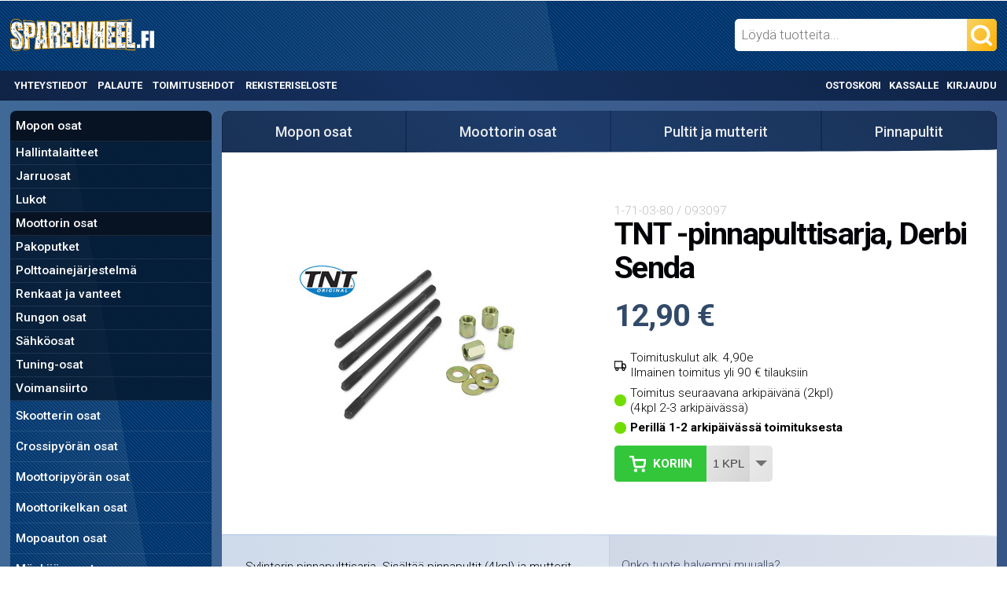

--- FILE ---
content_type: text/html; charset=UTF-8
request_url: https://sparewheel.fi/p/7191/tnt-pinnapulttisarja-derbi-senda
body_size: 52363
content:
<!DOCTYPE html PUBLIC "-//W3C//DTD XHTML 1.0 Transitional//EN" "http://www.w3.org/TR/xhtml1/DTD/xhtml1-transitional.dtd">
<html xmlns="http://www.w3.org/1999/xhtml" dir="LTR" lang="fi">
<head>
<!-- Google tag (gtag.js) / Google Analytics 4 -->
<script async src="https://www.googletagmanager.com/gtag/js?id=G-RHTDLC5QM0"></script>
<script>
  window.dataLayer = window.dataLayer || [];
  function gtag(){dataLayer.push(arguments);}
  gtag('js', new Date());

  gtag('config', 'G-RHTDLC5QM0');
</script>
<base href="https://sparewheel.fi/" />

<meta http-equiv="Content-Type" content="text/html; charset=UTF-8" />
<meta name="viewport" content="width=device-width, initial-scale=1">
<title>TNT -pinnapulttisarja, Derbi Senda | Spare Wheel Oy</title>
<script type="application/ld+json">
{
	"@context": "https://schema.org/",
	"@type": "Product",
	"name": "TNT -pinnapulttisarja, Derbi Senda",
	"image": "https://sparewheel.fi/images/301-0051.jpg",
	"description": "Sylinterin pinnapulttisarja. Sisältää pinnapultit (4kpl) ja mutterit (4kpl). Pinnapultin pituus 116mm, kierre M7. Sopii Aprilia RS50 06-, RX50 07- ja SX50 07-, Bultaco Lobito, Derbi GPR, DRD Extreme 10-, DRD Black Devil, DRD Racing, DRD Pro, Senda R/SM, Senda Racer, Senda Black Edition, Senda X-Race ja Senda X-Treme sekä Gilera H@k 02-, RCR ja SMT.",
	"sku": "1-71-03-80",
	"mpn": "093097",
	"brand": {
		"@type": "Brand",
		"name": "TNT"
	},
	"offers": {
		"@type": "Offer",
		"url": "https://sparewheel.fi/p/7191/tnt-pinnapulttisarja-derbi-senda",
		"availability": "http://schema.org/InStock",
		"price": 12.90,
		"priceCurrency": "EUR"
	}
}
</script>
<script type="application/ld+json">
    {
      "@context": "https://schema.org",
      "@type": "BreadcrumbList",
      "itemListElement": [{"@type":"ListItem","position":1,"name":"Mopon osat","item":"https://sparewheel.fi/60/mopon-osat"},{"@type":"ListItem","position":2,"name":"Moottorin osat","item":"https://sparewheel.fi/60_543/mopon-osat/moottorin-osat"},{"@type":"ListItem","position":3,"name":"Pultit ja mutterit","item":"https://sparewheel.fi/60_543_3133/mopon-osat/moottorin-osat/pultit-ja-mutterit"},{"@type":"ListItem","position":4,"name":"Pinnapultit","item":"https://sparewheel.fi/60_543_3133_2737/mopon-osat/moottorin-osat/pultit-ja-mutterit/pinnapultit"}]
    }
</script>
<meta name="keywords" content="" />
<meta name="description" content="Sylinterin pinnapulttisarja. Sisältää pinnapultit (4kpl) ja mutterit (4kpl). Pinnapultin pituus 116mm, kierre M7. Sopii Aprilia RS50 06-, RX50 07- ja SX50 07-, Bultaco Lobito, Derbi GPR, DRD Extreme 10-, DRD Black..." />
<meta property="og:type" content="product" />
<meta property="og:image" content="https://sparewheel.fi/images/301-0051.jpg" />
<meta property="og:url" content="https://sparewheel.fi/p/7191/tnt-pinnapulttisarja-derbi-senda" />
<meta property="og:description" content="Sylinterin pinnapulttisarja. Sisältää pinnapultit (4kpl) ja mutterit (4kpl). Pinnapultin pituus 116mm, kierre M7. Sopii Aprilia RS50 06-, RX50 07- ja SX50 07-, Bultaco Lobito, Derbi GPR, DRD Extreme 10-, DRD Black... "/>
<meta property="og:title" content="TNT -pinnapulttisarja, Derbi Senda" />
<meta property="og:site_name" content="Spare Wheel Oy" />
<link rel="shortcut icon" href="images/favicon.png" />
<link rel="canonical" href="https://sparewheel.fi/p/7191/tnt-pinnapulttisarja-derbi-senda" />

<link href="https://fonts.googleapis.com/css?family=Roboto:300,500,700" rel="stylesheet">
<style>@media all{.featherlight{display:none;position:fixed;top:0;right:0;bottom:0;left:0;z-index:2147483647;text-align:center;white-space:nowrap;cursor:pointer;background:#333;background:rgba(0,0,0,0)}.featherlight:last-of-type{background:rgba(0,0,0,.8)}.featherlight:before{content:'';display:inline-block;height:100%;vertical-align:middle;margin-right:-.25em}.featherlight .featherlight-content{position:relative;text-align:left;vertical-align:middle;display:inline-block;overflow:auto;padding:25px 25px 0;border-bottom:25px solid transparent;min-width:30%;margin-left:5%;margin-right:5%;max-height:95%;background:#fff;cursor:auto;white-space:normal}.featherlight .featherlight-inner{display:block}.featherlight .featherlight-close-icon{position:absolute;z-index:9999;top:0;right:0;line-height:25px;width:25px;cursor:pointer;text-align:center;font:Arial,sans-serif;background:#fff;background:rgba(255,255,255,.3);color:#000}.featherlight .featherlight-image{width:100%}.featherlight-iframe .featherlight-content{border-bottom:0;padding:0}.featherlight iframe{border:0}}@media only screen and (max-width:1024px){.featherlight .featherlight-content{margin-left:10px;margin-right:10px;max-height:98%;padding:10px 10px 0;border-bottom:10px solid transparent}}@media all{.featherlight-next,.featherlight-previous{display:block;position:absolute;top:25px;right:25px;bottom:0;left:80%;cursor:pointer;-webkit-touch-callout:none;-webkit-user-select:none;-khtml-user-select:none;-moz-user-select:none;-ms-user-select:none;user-select:none;background:rgba(0,0,0,0)}.featherlight-previous{left:25px;right:80%}.featherlight-next:hover,.featherlight-previous:hover{background:rgba(255,255,255,.25)}.featherlight-next span,.featherlight-previous span{display:none;position:absolute;top:50%;left:5%;width:82%;text-align:center;font-size:80px;line-height:80px;margin-top:-40px;text-shadow:0 0 5px #fff;color:#333;font-style:normal;font-weight:400}.featherlight-next span{right:5%;left:auto}.featherlight-next:hover span,.featherlight-previous:hover span{display:inline-block}.featherlight-loading .featherlight-next,.featherlight-loading .featherlight-previous,.featherlight-swipe-aware .featherlight-next,.featherlight-swipe-aware .featherlight-previous{display:none}}@media only screen and (max-device-width:1024px){.featherlight-next:hover,.featherlight-previous:hover{background:0 0}.featherlight-next span,.featherlight-previous span{display:block}}@media only screen and (max-width:1024px){.featherlight-next,.featherlight-previous{top:10px;right:10px;left:85%}.featherlight-previous{left:10px;right:85%}.featherlight-next span,.featherlight-previous span{margin-top:-30px;font-size:40px}}.ui-draggable-handle{-ms-touch-action:none;touch-action:none}.ui-helper-hidden{display:none}.ui-helper-hidden-accessible{border:0;clip:rect(0 0 0 0);height:1px;margin:-1px;overflow:hidden;padding:0;position:absolute;width:1px}.ui-helper-reset{margin:0;padding:0;border:0;outline:0;line-height:1.3;text-decoration:none;font-size:100%;list-style:none}.ui-helper-clearfix:before,.ui-helper-clearfix:after{content:"";display:table;border-collapse:collapse}.ui-helper-clearfix:after{clear:both}.ui-helper-zfix{width:100%;height:100%;top:0;left:0;position:absolute;opacity:0;filter:Alpha(Opacity=0)}.ui-front{z-index:100}.ui-state-disabled{cursor:default!important;pointer-events:none}.ui-icon{display:inline-block;vertical-align:middle;margin-top:-.25em;position:relative;text-indent:-99999px;overflow:hidden;background-repeat:no-repeat}.ui-widget-icon-block{left:50%;margin-left:-8px;display:block}.ui-widget-overlay{position:fixed;top:0;left:0;width:100%;height:100%}.ui-resizable{position:relative}.ui-resizable-handle{position:absolute;font-size:0.1px;display:block;-ms-touch-action:none;touch-action:none}.ui-resizable-disabled .ui-resizable-handle,.ui-resizable-autohide .ui-resizable-handle{display:none}.ui-resizable-n{cursor:n-resize;height:7px;width:100%;top:-5px;left:0}.ui-resizable-s{cursor:s-resize;height:7px;width:100%;bottom:-5px;left:0}.ui-resizable-e{cursor:e-resize;width:7px;right:-5px;top:0;height:100%}.ui-resizable-w{cursor:w-resize;width:7px;left:-5px;top:0;height:100%}.ui-resizable-se{cursor:se-resize;width:12px;height:12px;right:1px;bottom:1px}.ui-resizable-sw{cursor:sw-resize;width:9px;height:9px;left:-5px;bottom:-5px}.ui-resizable-nw{cursor:nw-resize;width:9px;height:9px;left:-5px;top:-5px}.ui-resizable-ne{cursor:ne-resize;width:9px;height:9px;right:-5px;top:-5px}.ui-autocomplete{position:absolute;top:0;left:0;cursor:default}.ui-menu{list-style:none;padding:0;margin:0;display:block;outline:0}.ui-menu .ui-menu{position:absolute}.ui-menu .ui-menu-item{margin:0;cursor:pointer;list-style-image:url("[data-uri]")}.ui-menu .ui-menu-item-wrapper{position:relative;padding:3px 1em 3px .4em}.ui-menu .ui-menu-divider{margin:5px 0;height:0;font-size:0;line-height:0;border-width:1px 0 0 0}.ui-menu .ui-state-focus,.ui-menu .ui-state-active{margin:-1px}.ui-menu-icons{position:relative}.ui-menu-icons .ui-menu-item-wrapper{padding-left:2em}.ui-menu .ui-icon{position:absolute;top:0;bottom:0;left:.2em;margin:auto 0}.ui-menu .ui-menu-icon{left:auto;right:0}.ui-button{padding:.4em 1em;display:inline-block;position:relative;line-height:normal;margin-right:.1em;cursor:pointer;vertical-align:middle;text-align:center;-webkit-user-select:none;-moz-user-select:none;-ms-user-select:none;user-select:none;overflow:visible}.ui-button,.ui-button:link,.ui-button:visited,.ui-button:hover,.ui-button:active{text-decoration:none}.ui-button-icon-only{width:2em;box-sizing:border-box;text-indent:-9999px;white-space:nowrap}input.ui-button.ui-button-icon-only{text-indent:0}.ui-button-icon-only .ui-icon{position:absolute;top:50%;left:50%;margin-top:-8px;margin-left:-8px}.ui-button.ui-icon-notext .ui-icon{padding:0;width:2.1em;height:2.1em;text-indent:-9999px;white-space:nowrap}input.ui-button.ui-icon-notext .ui-icon{width:auto;height:auto;text-indent:0;white-space:normal;padding:.4em 1em}input.ui-button::-moz-focus-inner,button.ui-button::-moz-focus-inner{border:0;padding:0}.ui-controlgroup{vertical-align:middle;display:inline-block}.ui-controlgroup > .ui-controlgroup-item{float:left;margin-left:0;margin-right:0}.ui-controlgroup > .ui-controlgroup-item:focus,.ui-controlgroup > .ui-controlgroup-item.ui-visual-focus{z-index:9999}.ui-controlgroup-vertical > .ui-controlgroup-item{display:block;float:none;width:100%;margin-top:0;margin-bottom:0;text-align:left}.ui-controlgroup-vertical .ui-controlgroup-item{box-sizing:border-box}.ui-controlgroup .ui-controlgroup-label{padding:.4em 1em}.ui-controlgroup .ui-controlgroup-label span{font-size:80%}.ui-controlgroup-horizontal .ui-controlgroup-label + .ui-controlgroup-item{border-left:none}.ui-controlgroup-vertical .ui-controlgroup-label + .ui-controlgroup-item{border-top:none}.ui-controlgroup-horizontal .ui-controlgroup-label.ui-widget-content{border-right:none}.ui-controlgroup-vertical .ui-controlgroup-label.ui-widget-content{border-bottom:none}.ui-controlgroup-vertical .ui-spinner-input{width:75%;width:calc( 100% - 2.4em )}.ui-controlgroup-vertical .ui-spinner .ui-spinner-up{border-top-style:solid}.ui-checkboxradio-label .ui-icon-background{box-shadow:inset 1px 1px 1px #ccc;border-radius:.12em;border:none}.ui-checkboxradio-radio-label .ui-icon-background{width:16px;height:16px;border-radius:1em;overflow:visible;border:none}.ui-checkboxradio-radio-label.ui-checkboxradio-checked .ui-icon,.ui-checkboxradio-radio-label.ui-checkboxradio-checked:hover .ui-icon{background-image:none;width:8px;height:8px;border-width:4px;border-style:solid}.ui-checkboxradio-disabled{pointer-events:none}.ui-dialog{position:absolute;top:0;left:0;padding:.2em;outline:0}.ui-dialog .ui-dialog-titlebar{padding:.4em 1em;position:relative}.ui-dialog .ui-dialog-title{float:left;margin:.1em 0;white-space:nowrap;width:90%;overflow:hidden;text-overflow:ellipsis}.ui-dialog .ui-dialog-titlebar-close{position:absolute;right:.3em;top:50%;width:20px;margin:-10px 0 0 0;padding:1px;height:20px}.ui-dialog .ui-dialog-content{position:relative;border:0;padding:.5em 1em;background:none;overflow:auto}.ui-dialog .ui-dialog-buttonpane{text-align:left;border-width:1px 0 0 0;background-image:none;margin-top:.5em;padding:.3em 1em .5em .4em}.ui-dialog .ui-dialog-buttonpane .ui-dialog-buttonset{float:right}.ui-dialog .ui-dialog-buttonpane button{margin:.5em .4em .5em 0;cursor:pointer}.ui-dialog .ui-resizable-n{height:2px;top:0}.ui-dialog .ui-resizable-e{width:2px;right:0}.ui-dialog .ui-resizable-s{height:2px;bottom:0}.ui-dialog .ui-resizable-w{width:2px;left:0}.ui-dialog .ui-resizable-se,.ui-dialog .ui-resizable-sw,.ui-dialog .ui-resizable-ne,.ui-dialog .ui-resizable-nw{width:7px;height:7px}.ui-dialog .ui-resizable-se{right:0;bottom:0}.ui-dialog .ui-resizable-sw{left:0;bottom:0}.ui-dialog .ui-resizable-ne{right:0;top:0}.ui-dialog .ui-resizable-nw{left:0;top:0}.ui-draggable .ui-dialog-titlebar{cursor:move}#cc-main{background:transparent;color:var(--cc-primary-color);font-family:var(--cc-font-family);font-size:16px;font-weight:400;-webkit-font-smoothing:antialiased;-moz-osx-font-smoothing:grayscale;line-height:1.15;position:relative;text-rendering:optimizeLegibility;-webkit-text-size-adjust:100%;position:fixed;z-index:var(--cc-z-index)}#cc-main :after,#cc-main :before,#cc-main a,#cc-main button,#cc-main div,#cc-main h2,#cc-main input,#cc-main p,#cc-main span{all:unset;box-sizing:border-box}#cc-main .pm__badge,#cc-main button{all:initial;box-sizing:border-box;color:unset;visibility:unset}#cc-main .pm__badge,#cc-main a,#cc-main button,#cc-main input{-webkit-appearance:none;appearance:none;cursor:pointer;font-family:inherit;font-size:100%;line-height:normal;margin:0;outline:revert;outline-offset:2px;overflow:hidden}#cc-main table,#cc-main tbody,#cc-main td,#cc-main th,#cc-main thead,#cc-main tr{all:revert;color:inherit;font-family:inherit;font-size:inherit;font-weight:inherit}:root{--cc-font-family:-apple-system,BlinkMacSystemFont,"Segoe UI",Roboto,Helvetica,Arial,sans-serif,"Apple Color Emoji","Segoe UI Emoji","Segoe UI Symbol";--cc-modal-border-radius:.5rem;--cc-btn-border-radius:.4rem;--cc-modal-transition-duration:.25s;--cc-link-color:var(--cc-btn-primary-bg);--cc-modal-margin:1rem;--cc-z-index:2147483647;--cc-bg:#fff;--cc-primary-color:#2c2f31;--cc-secondary-color:#5e6266;--cc-btn-primary-bg:#30363c;--cc-btn-primary-color:#fff;--cc-btn-primary-border-color:var(--cc-btn-primary-bg);--cc-btn-primary-hover-bg:#000;--cc-btn-primary-hover-color:#fff;--cc-btn-primary-hover-border-color:var(--cc-btn-primary-hover-bg);--cc-btn-secondary-bg:#eaeff2;--cc-btn-secondary-color:var(--cc-primary-color);--cc-btn-secondary-border-color:var(--cc-btn-secondary-bg);--cc-btn-secondary-hover-bg:#d4dae0;--cc-btn-secondary-hover-color:#000;--cc-btn-secondary-hover-border-color:#d4dae0;--cc-separator-border-color:#f0f4f7;--cc-toggle-on-bg:var(--cc-btn-primary-bg);--cc-toggle-off-bg:#667481;--cc-toggle-on-knob-bg:#fff;--cc-toggle-off-knob-bg:var(--cc-toggle-on-knob-bg);--cc-toggle-enabled-icon-color:var(--cc-bg);--cc-toggle-disabled-icon-color:var(--cc-bg);--cc-toggle-readonly-bg:#d5dee2;--cc-toggle-readonly-knob-bg:#fff;--cc-toggle-readonly-knob-icon-color:var(--cc-toggle-readonly-bg);--cc-section-category-border:var(--cc-cookie-category-block-bg);--cc-cookie-category-block-bg:#f0f4f7;--cc-cookie-category-block-border:#f0f4f7;--cc-cookie-category-block-hover-bg:#e9eff4;--cc-cookie-category-block-hover-border:#e9eff4;--cc-cookie-category-expanded-block-bg:transparent;--cc-cookie-category-expanded-block-hover-bg:#dee4e9;--cc-overlay-bg:rgba(0,0,0,.65);--cc-webkit-scrollbar-bg:var(--cc-section-category-border);--cc-webkit-scrollbar-hover-bg:var(--cc-btn-primary-hover-bg);--cc-footer-bg:var(--cc-btn-secondary-bg);--cc-footer-color:var(--cc-secondary-color);--cc-footer-border-color:#e4eaed;--cc-pm-toggle-border-radius:4em}#cc-main.cc--rtl{direction:rtl}#cc-main .cm__title,#cc-main a,#cc-main b,#cc-main em,#cc-main strong{font-weight:600}#cc-main button>span{pointer-events:none}#cc-main .cc__link,#cc-main a{background-image:linear-gradient(currentColor,currentColor);background-position:0 100%;background-repeat:no-repeat;background-size:0 1px;font-weight:600;position:relative;transition:background-size .25s,color .25s ease}#cc-main .cc__link:hover,#cc-main a:hover{background-size:100% 1px;color:var(--cc-primary-color)}#cc-main .cc__link{color:var(--cc-link-color)}#cc-main .cm__desc,#cc-main .pm__body{overscroll-behavior:auto contain;scrollbar-width:thin}@media screen and (min-width:640px){#cc-main ::-webkit-scrollbar,#cc-main ::-webkit-scrollbar-thumb,#cc-main ::-webkit-scrollbar-track{all:revert}#cc-main ::-webkit-scrollbar-thumb{-webkit-background-clip:padding-box;background-clip:padding-box;background:var(--cc-toggle-readonly-bg);border:.25rem solid var(--cc-bg);border-radius:1rem}#cc-main ::-webkit-scrollbar-thumb:hover{background:var(--cc-toggle-off-bg)}#cc-main ::-webkit-scrollbar{background:transparent;width:12px}}html.disable--interaction.show--consent,html.disable--interaction.show--consent body{height:auto!important;overflow:hidden!important}@media (prefers-reduced-motion){#cc-main{--cc-modal-transition-duration:0s}}.cc--darkmode{--cc-bg:#161a1c;--cc-primary-color:#ebf3f6;--cc-secondary-color:#aebbc5;--cc-btn-primary-bg:#c2d0e0;--cc-btn-primary-color:var(--cc-bg);--cc-btn-primary-border-color:var(--cc-btn-primary-bg);--cc-btn-primary-hover-bg:#98a7b6;--cc-btn-primary-hover-color:#000;--cc-btn-primary-hover-border-color:var(--cc-btn-primary-hover-bg);--cc-btn-secondary-bg:#242c31;--cc-btn-secondary-color:var(--cc-primary-color);--cc-btn-secondary-border-color:var(--cc-btn-secondary-bg);--cc-btn-secondary-hover-bg:#353d43;--cc-btn-secondary-hover-color:#fff;--cc-btn-secondary-hover-border-color:var(--cc-btn-secondary-hover-bg);--cc-separator-border-color:#222a30;--cc-toggle-on-bg:var(--cc-btn-primary-bg);--cc-toggle-off-bg:#525f6b;--cc-toggle-on-knob-bg:var(--cc-btn-primary-color);--cc-toggle-off-knob-bg:var(--cc-btn-primary-color);--cc-toggle-enabled-icon-color:var(--cc-btn-primary-color);--cc-toggle-disabled-icon-color:var(--cc-btn-primary-color);--cc-toggle-readonly-bg:#343e45;--cc-toggle-readonly-knob-bg:#5f6b72;--cc-toggle-readonly-knob-icon-color:var(--cc-toggle-readonly-bg);--cc-section-category-border:#1e2428;--cc-cookie-category-block-bg:#1e2428;--cc-cookie-category-block-border:var(--cc-section-category-border);--cc-cookie-category-block-hover-bg:#242c31;--cc-cookie-category-block-hover-border:#232a2f;--cc-cookie-category-expanded-block-bg:transparent;--cc-cookie-category-expanded-block-hover-bg:var(--cc-toggle-readonly-bg);--cc-overlay-bg:rgba(0,0,0,.65);--cc-webkit-scrollbar-bg:var(--cc-section-category-border);--cc-webkit-scrollbar-hover-bg:var(--cc-btn-primary-hover-bg);--cc-footer-bg:#0c0e0f;--cc-footer-color:var(--cc-secondary-color);--cc-footer-border-color:#060809}.cc--darkmode #cc-main{color-scheme:dark}#cc-main .cm{background:var(--cc-bg);border-radius:var(--cc-modal-border-radius);box-shadow:0 .625em 1.875em rgba(0,0,2,.3);display:flex;flex-direction:column;max-width:24rem;opacity:0;overflow:hidden;position:fixed;transform:translateY(1.6em);visibility:hidden;z-index:1}#cc-main .cm--top{top:var(--cc-modal-margin)}#cc-main .cm--middle{top:50%;transform:translateY(calc(-50% + 1.6em))}#cc-main .cm--bottom{bottom:var(--cc-modal-margin)}#cc-main .cm--center{left:var(--cc-modal-margin);margin:0 auto;right:var(--cc-modal-margin);width:unset}#cc-main .cm--left{left:var(--cc-modal-margin);margin-right:var(--cc-modal-margin)}#cc-main .cm--right{margin-left:var(--cc-modal-margin);right:var(--cc-modal-margin)}#cc-main .cm__body{display:flex;flex-direction:column;justify-content:space-between;position:relative}#cc-main .cm__btns,#cc-main .cm__links{padding:1rem 1.3rem;width:unset}#cc-main .cm__texts{display:flex;flex:1;flex-direction:column;justify-content:center;padding:1rem 0 0}#cc-main .cm__desc,#cc-main .cm__title{padding:0 1.3rem}#cc-main .cm__title{font-size:1.05em}#cc-main .cm__title+.cm__desc{margin-top:1.1em}#cc-main .cm__desc{color:var(--cc-secondary-color);font-size:.9em;line-height:1.5;max-height:40vh;overflow-x:visible;overflow-y:auto;padding-bottom:1em}#cc-main .cm__btns{border-top:1px solid var(--cc-separator-border-color);display:flex;flex-direction:column;justify-content:center}#cc-main .cm__btn-group{display:grid;grid-auto-columns:minmax(0,1fr)}#cc-main .cm__btn+.cm__btn,#cc-main .cm__btn-group+.cm__btn-group{margin-top:.375rem}#cc-main .cm--flip .cm__btn+.cm__btn,#cc-main .cm--flip .cm__btn-group+.cm__btn-group{margin-bottom:.375rem;margin-top:0}#cc-main .cm--inline .cm__btn+.cm__btn{margin-left:.375rem;margin-top:0}#cc-main .cm--inline.cm--flip .cm__btn+.cm__btn{margin-bottom:0;margin-left:0;margin-right:.375rem}#cc-main .cm--inline.cm--flip .cm__btn-group+.cm__btn-group{margin-bottom:.375rem;margin-right:0}#cc-main .cm--wide .cm__btn+.cm__btn,#cc-main .cm--wide .cm__btn-group+.cm__btn-group{margin-left:.375rem;margin-top:0}#cc-main .cm--wide.cm--flip .cm__btn+.cm__btn,#cc-main .cm--wide.cm--flip .cm__btn-group+.cm__btn-group{margin-bottom:0;margin-right:.375rem}#cc-main .cm--bar:not(.cm--inline) .cm__btn-group--uneven,#cc-main .cm--wide .cm__btn-group--uneven{display:flex;flex:1;justify-content:space-between}#cc-main .cm--bar:not(.cm--inline).cm--flip .cm__btn-group--uneven,#cc-main .cm--wide.cm--flip .cm__btn-group--uneven{flex-direction:row-reverse}#cc-main .cm__btn{background:var(--cc-btn-primary-bg);border:1px solid var(--cc-btn-primary-border-color);border-radius:var(--cc-btn-border-radius);color:var(--cc-btn-primary-color);font-size:.82em;font-weight:600;min-height:42px;padding:.5em 1em;text-align:center}#cc-main .cm__btn:hover{background:var(--cc-btn-primary-hover-bg);border-color:var(--cc-btn-primary-hover-border-color);color:var(--cc-btn-primary-hover-color)}#cc-main .cm__btn--secondary{background:var(--cc-btn-secondary-bg);border-color:var(--cc-btn-secondary-border-color);color:var(--cc-btn-secondary-color)}#cc-main .cm__btn--secondary:hover{background:var(--cc-btn-secondary-hover-bg);border-color:var(--cc-btn-secondary-hover-border-color);color:var(--cc-btn-secondary-hover-color)}#cc-main .cm__btn--close{border-radius:0;border-bottom-left-radius:var(--cc-btn-border-radius);border-right:none;border-top:none;display:none;font-size:1em;height:42px;min-width:auto!important;overflow:hidden;padding:0!important;position:absolute;right:0;top:0;width:42px}#cc-main .cm__btn--close svg{stroke:var(--cc-btn-primary-color);transform:scale(.5);transition:stroke .15s ease}#cc-main .cm__btn--close:hover svg{stroke:var(--cc-btn-primary-hover-color)}#cc-main .cm__btn--close.cm__btn--secondary svg{stroke:var(--cc-btn-secondary-color)}#cc-main .cm__btn--close.cm__btn--secondary:hover svg{stroke:var(--cc-btn-secondary-hover-color)}#cc-main .cm__btn--close+.cm__texts .cm__title{padding-right:3rem}#cc-main .cm--inline .cm__btn-group{grid-auto-flow:column}#cc-main .cm__footer{background:var(--cc-footer-bg);border-top:1px solid var(--cc-footer-border-color);color:var(--cc-footer-color);padding:.4em 0 .5em}#cc-main .cm__links{display:flex;flex-direction:row;padding-bottom:0;padding-top:0}#cc-main .cm__link-group{display:flex;flex-direction:row;font-size:.8em;width:100%}#cc-main .cm__link-group>*+*{margin-left:1.3rem}#cc-main .cm--flip .cm__btn:last-child{grid-row:1}#cc-main .cm--inline.cm--flip .cm__btn:last-child{grid-column:1}#cc-main .cm--box .cm__btn--close{display:block}#cc-main .cm--box.cm--flip .cm__btns{flex-direction:column-reverse}#cc-main .cm--box.cm--wide{max-width:36em}#cc-main .cm--box.cm--wide .cm__btns{flex-direction:row;justify-content:space-between}#cc-main .cm--box.cm--wide .cm__btn-group{grid-auto-flow:column}#cc-main .cm--box.cm--wide .cm__btn{min-width:120px;padding-left:1.8em;padding-right:1.8em}#cc-main .cm--box.cm--wide.cm--flip .cm__btns{flex-direction:row-reverse}#cc-main .cm--box.cm--wide.cm--flip .cm__btn:last-child{grid-column:1}#cc-main .cm--cloud{max-width:54em;width:unset}#cc-main .cm--cloud .cm__body{flex-direction:row}#cc-main .cm--cloud .cm__texts{flex:1}#cc-main .cm--cloud .cm__desc{max-height:9.4em}#cc-main .cm--cloud .cm__btns{border-left:1px solid var(--cc-separator-border-color);border-top:none;max-width:23em}#cc-main .cm--cloud .cm__btn-group{flex-direction:column}#cc-main .cm--cloud .cm__btn{min-width:19em}#cc-main .cm--cloud.cm--flip .cm__btn-group,#cc-main .cm--cloud.cm--flip .cm__btns{flex-direction:column-reverse}#cc-main .cm--cloud.cm--inline .cm__btn-group{flex-direction:row}#cc-main .cm--cloud.cm--inline .cm__btn{min-width:10em}#cc-main .cm--cloud.cm--inline.cm--flip .cm__btn-group{flex-direction:row-reverse}#cc-main .cm--bar{border-radius:0;left:0;margin:0;max-width:unset;opacity:1;right:0;transform:translateY(0);width:100vw;--cc-modal-transition-duration:.35s}#cc-main .cm--bar.cm--top{top:0;transform:translateY(-100%)}#cc-main .cm--bar.cm--bottom{bottom:0;transform:translateY(100%)}#cc-main .cm--bar .cm__body,#cc-main .cm--bar .cm__links{margin:0 auto;max-width:55em;width:100%}#cc-main .cm--bar .cm__body{padding:.5em 0 .9em}#cc-main .cm--bar .cm__btns{border-top:none;flex-direction:row;justify-content:space-between}#cc-main .cm--bar .cm__btn-group{grid-auto-flow:column}#cc-main .cm--bar:not(.cm--inline) .cm__btn+.cm__btn,#cc-main .cm--bar:not(.cm--inline) .cm__btn-group+.cm__btn-group{margin-left:.375rem;margin-top:0}#cc-main .cm--bar .cm__btn{min-width:120px;padding-left:2em;padding-right:2em}#cc-main .cm--bar.cm--flip:not(.cm--inline) .cm__btn+.cm__btn,#cc-main .cm--bar.cm--flip:not(.cm--inline) .cm__btn-group+.cm__btn-group{margin-bottom:0;margin-left:0;margin-right:.375rem}#cc-main .cm--bar.cm--flip .cm__btns{flex-direction:row-reverse}#cc-main .cm--bar.cm--flip .cm__btn:last-child{grid-column:1}#cc-main .cm--bar.cm--inline .cm__body,#cc-main .cm--bar.cm--inline .cm__links{max-width:74em}#cc-main .cm--bar.cm--inline .cm__body{flex-direction:row;padding:0}#cc-main .cm--bar.cm--inline .cm__btns{flex-direction:column;justify-content:center;max-width:23em}#cc-main .cm--bar.cm--inline.cm--flip .cm__btns{flex-direction:column-reverse}#cc-main .cc--anim .cm,#cc-main .cc--anim.cm-wrapper:before{transition:opacity var(--cc-modal-transition-duration) ease,visibility var(--cc-modal-transition-duration) ease,transform var(--cc-modal-transition-duration) ease}#cc-main .cc--anim .cm__btn,#cc-main .cc--anim .cm__close{transition:background-color .15s ease,border-color .15s ease,color .15s ease}.disable--interaction #cc-main .cm-wrapper:before{background:var(--cc-overlay-bg);bottom:0;content:"";left:0;opacity:0;position:fixed;right:0;top:0;visibility:hidden;z-index:0}.show--consent #cc-main .cc--anim .cm{opacity:1;transform:translateY(0);visibility:visible!important}.show--consent #cc-main .cc--anim .cm--middle{transform:translateY(-50%)}.show--consent #cc-main .cc--anim .cm--bar{transform:translateY(0)}.show--consent #cc-main .cc--anim.cm-wrapper:before{opacity:1;visibility:visible}#cc-main.cc--rtl .cm__btn--close{border-bottom-left-radius:unset;border-bottom-right-radius:var(--cc-btn-border-radius);left:0;right:unset}#cc-main.cc--rtl .cm__btn--close+.cm__texts .cm__title{padding-left:3rem!important;padding-right:1.3rem}#cc-main.cc--rtl .cm--inline .cm__btn+.cm__btn{margin-left:0;margin-right:.375rem}#cc-main.cc--rtl .cm--inline.cm--flip .cm__btn+.cm__btn{margin-left:.375rem;margin-right:0}#cc-main.cc--rtl .cm:not(.cm--inline).cm--bar .cm__btn+.cm__btn,#cc-main.cc--rtl .cm:not(.cm--inline).cm--bar .cm__btn-group+.cm__btn-group,#cc-main.cc--rtl .cm:not(.cm--inline).cm--wide .cm__btn+.cm__btn,#cc-main.cc--rtl .cm:not(.cm--inline).cm--wide .cm__btn-group+.cm__btn-group{margin-left:0;margin-right:.375rem}#cc-main.cc--rtl .cm:not(.cm--inline).cm--bar.cm--flip .cm__btn+.cm__btn,#cc-main.cc--rtl .cm:not(.cm--inline).cm--wide.cm--flip .cm__btn+.cm__btn{margin-left:.375rem;margin-right:0}#cc-main.cc--rtl .cm__link-group>*+*{margin-left:0;margin-right:1.3rem}@media screen and (max-width:640px){#cc-main{--cc-modal-margin:.5em}#cc-main .cm{max-width:none!important;width:auto!important}#cc-main .cm__body{flex-direction:column!important;padding:0!important}#cc-main .cm__btns,#cc-main .cm__desc,#cc-main .cm__links,#cc-main .cm__title{padding-left:1.1rem!important;padding-right:1.1rem!important}#cc-main .cm__btns{border-left:none!important;border-top:1px solid var(--cc-separator-border-color)!important;flex-direction:column!important;max-width:none!important;min-width:auto!important}#cc-main .cm__btn+.cm__btn,#cc-main .cm__btn-group+.cm__btn-group{margin:.375rem 0 0!important}#cc-main .cm--flip .cm__btn+.cm__btn,#cc-main .cm--flip .cm__btn-group+.cm__btn-group{margin-bottom:.375rem!important;margin-top:0!important}#cc-main .cm__btn-group{display:flex!important;flex-direction:column!important;min-width:auto!important}#cc-main .cm__btn{flex:auto!important}#cc-main .cm__link-group{justify-content:center!important}#cc-main .cm--flip .cm__btn-group,#cc-main .cm--flip .cm__btns{flex-direction:column-reverse!important}}#cc-main .pm-wrapper{position:relative;z-index:2}#cc-main .pm{background:var(--cc-bg);border-radius:var(--cc-modal-border-radius);box-shadow:0 .625em 1.875em rgba(0,0,2,.3);display:flex;flex-direction:column;opacity:0;overflow:hidden;position:fixed;visibility:hidden;width:100%;width:unset;z-index:1}#cc-main svg{fill:none;width:100%}#cc-main .pm__body,#cc-main .pm__footer,#cc-main .pm__header{padding:1em 1.4em}#cc-main .pm__header{align-items:center;border-bottom:1px solid var(--cc-separator-border-color);display:flex;justify-content:space-between}#cc-main .pm__title{align-items:center;display:flex;flex:1;font-weight:600;margin-right:2em}#cc-main .pm__close-btn{background:var(--cc-btn-secondary-bg);border:1px solid var(--cc-btn-secondary-border-color);border-radius:var(--cc-btn-border-radius);height:40px;position:relative;transition:all .15s ease;width:40px}#cc-main .pm__close-btn span{display:flex;height:100%;width:100%}#cc-main .pm__close-btn svg{stroke:var(--cc-btn-secondary-color);transform:scale(.5);transition:stroke .15s ease}#cc-main .pm__close-btn:hover{background:var(--cc-btn-secondary-hover-bg);border-color:var(--cc-btn-secondary-hover-border-color)}#cc-main .pm__close-btn:hover svg{stroke:var(--cc-btn-secondary-hover-color)}#cc-main .pm__body{flex:1;overflow-y:auto;overflow-y:overlay}#cc-main .pm__section,#cc-main .pm__section--toggle{border-radius:var(--cc-btn-border-radius);display:flex;flex-direction:column;margin-bottom:.5em}#cc-main .pm__section--toggle .pm__section-desc-wrapper{border:1px solid var(--cc-cookie-category-block-border);border-radius:var(--cc-btn-border-radius);border-top:none;border-top-left-radius:0;border-top-right-radius:0;display:none;margin-top:0!important;overflow:hidden}#cc-main .pm__section{border:1px solid var(--cc-separator-border-color);padding:1em;transition:background-color .25s ease,border-color .25s ease}#cc-main .pm__section:first-child{border:none;margin-bottom:2em;margin-top:0;padding:0;transition:none}#cc-main .pm__section:not(:first-child):hover{background:var(--cc-cookie-category-block-bg);border-color:var(--cc-cookie-category-block-border)}#cc-main .pm__section-toggles+.pm__section{margin-top:2em}#cc-main .pm__section--toggle{background:var(--cc-cookie-category-block-bg);border-top:none;margin-bottom:.375rem}#cc-main .pm__section--toggle .pm__section-title{align-items:center;background:var(--cc-cookie-category-block-bg);border:1px solid var(--cc-cookie-category-block-border);display:flex;justify-content:space-between;min-height:58px;padding:1.1em 5.4em 1.1em 1.2em;position:relative;transition:background-color .25s ease,border-color .25s ease;width:100%}#cc-main .pm__section--toggle .pm__section-title:hover{background:var(--cc-cookie-category-block-hover-bg);border-color:var(--cc-cookie-category-block-hover-border)}#cc-main .pm__section--toggle .pm__section-desc{margin-top:0;padding:1em}#cc-main .pm__section--toggle.is-expanded{--cc-cookie-category-block-bg:var(--cc-cookie-category-expanded-block-bg);--cc-cookie-category-block-border:var(--cc-cookie-category-expanded-block-hover-bg)}#cc-main .pm__section--toggle.is-expanded .pm__section-title{border-bottom-left-radius:0;border-bottom-right-radius:0}#cc-main .pm__section--toggle.is-expanded .pm__section-arrow svg{transform:scale(.5) rotate(180deg)}#cc-main .pm__section--toggle.is-expanded .pm__section-desc-wrapper{display:flex}#cc-main .pm__section--expandable .pm__section-title{cursor:pointer;padding-left:3.4em}#cc-main .pm__section--expandable .pm__section-arrow{background:var(--cc-toggle-readonly-bg);border-radius:100%;display:flex;height:20px;justify-content:center;left:18px;pointer-events:none;position:absolute;width:20px}#cc-main .pm__section--expandable .pm__section-arrow svg{stroke:var(--cc-btn-secondary-color);transform:scale(.5)}#cc-main .pm__section-title-wrapper{align-items:center;display:flex;position:relative}#cc-main .pm__section-title-wrapper+.pm__section-desc-wrapper{margin-top:.85em}#cc-main .pm__section-title{border-radius:var(--cc-btn-border-radius);font-size:.95em;font-weight:600}#cc-main .pm__badge{align-items:center;background:var(--cc-btn-secondary-bg);border-radius:5em;color:var(--cc-secondary-color);display:flex;flex:none;font-size:.8em;font-weight:600;height:23px;justify-content:center;margin-left:1em;min-width:23px;overflow:hidden;padding:0 .6em 1px;position:relative;text-align:center;white-space:nowrap;width:auto}#cc-main .pm__service-counter{background:var(--cc-btn-primary-bg);color:var(--cc-btn-primary-color);padding:0;width:23px}#cc-main .pm__service-counter[data-counterlabel]{padding:0 .6em 1px;width:auto}#cc-main .section__toggle,#cc-main .section__toggle-wrapper,#cc-main .toggle__icon,#cc-main .toggle__label{border-radius:var(--cc-pm-toggle-border-radius);height:23px;transform:translateZ(0);width:50px}#cc-main .section__toggle-wrapper{cursor:pointer;position:absolute;right:18px;z-index:1}#cc-main .toggle-service{height:19px;position:relative;right:0;width:42px}#cc-main .toggle-service .section__toggle,#cc-main .toggle-service .toggle__icon,#cc-main .toggle-service .toggle__label{height:19px;width:42px}#cc-main .toggle-service .toggle__icon{position:relative}#cc-main .toggle-service .toggle__icon-circle{height:19px;width:19px}#cc-main .toggle-service .section__toggle:checked~.toggle__icon .toggle__icon-circle{transform:translateX(23px)}#cc-main .pm__section--toggle:nth-child(2) .section__toggle-wrapper:after{display:none!important}#cc-main .section__toggle{border:0;cursor:pointer;display:block;left:0;margin:0;position:absolute;top:0}#cc-main .section__toggle:disabled{cursor:not-allowed}#cc-main .toggle__icon{background:var(--cc-toggle-off-bg);box-shadow:0 0 0 1px var(--cc-toggle-off-bg);display:flex;flex-direction:row;pointer-events:none;position:absolute;transition:all .25s ease}#cc-main .toggle__icon-circle{background:var(--cc-toggle-off-knob-bg);border:none;border-radius:var(--cc-pm-toggle-border-radius);box-shadow:0 1px 2px rgba(24,32,3,.36);display:block;height:23px;left:0;position:absolute;top:0;transition:transform .25s ease,background-color .25s ease;width:23px}#cc-main .toggle__icon-off,#cc-main .toggle__icon-on{height:100%;position:absolute;transition:opacity .15s ease;width:100%}#cc-main .toggle__icon-on{opacity:0;transform:rotate(45deg)}#cc-main .toggle__icon-on svg{stroke:var(--cc-toggle-on-bg);transform:scale(.55) rotate(-45deg)}#cc-main .toggle__icon-off{opacity:1}#cc-main .toggle__icon-off svg{stroke:var(--cc-toggle-off-bg);transform:scale(.55)}#cc-main .section__toggle:checked~.toggle__icon{background:var(--cc-toggle-on-bg);box-shadow:0 0 0 1px var(--cc-toggle-on-bg)}#cc-main .section__toggle:checked~.toggle__icon .toggle__icon-circle{background-color:var(--cc-toggle-on-knob-bg);transform:translateX(27px)}#cc-main .section__toggle:checked~.toggle__icon .toggle__icon-on{opacity:1}#cc-main .section__toggle:checked~.toggle__icon .toggle__icon-off{opacity:0}#cc-main .section__toggle:checked:disabled~.toggle__icon{background:var(--cc-toggle-readonly-bg);box-shadow:0 0 0 1px var(--cc-toggle-readonly-bg)}#cc-main .section__toggle:checked:disabled~.toggle__icon .toggle__icon-circle{background:var(--cc-toggle-readonly-knob-bg);box-shadow:none}#cc-main .section__toggle:checked:disabled~.toggle__icon svg{stroke:var(--cc-toggle-readonly-knob-icon-color)}#cc-main .toggle__label{opacity:0;overflow:hidden;pointer-events:none;position:absolute;top:0;z-index:-1}#cc-main .pm__section-desc-wrapper{color:var(--cc-secondary-color);display:flex;flex-direction:column;font-size:.9em}#cc-main .pm__section-desc-wrapper>:not(:last-child){border-bottom:1px solid var(--cc-cookie-category-block-border)}#cc-main .pm__section-services{display:flex;flex-direction:column}#cc-main .pm__service{align-items:center;display:flex;justify-content:space-between;padding:.4em 1.2em;position:relative;transition:background-color .15s ease}#cc-main .pm__service:hover{background-color:var(--cc-cookie-category-block-hover-bg)}#cc-main .pm__service-header{align-items:center;display:flex;margin-right:1em;width:100%}#cc-main .pm__service-icon{border:2px solid;border-radius:100%;height:8px;margin-left:6px;margin-right:20px;margin-top:1px;min-width:8px}#cc-main .pm__service-title{font-size:.95em;width:100%;word-break:break-word}#cc-main .pm__section-desc{line-height:1.5em}#cc-main .pm__section-table{border-collapse:collapse;font-size:.9em;margin:0;overflow:hidden;padding:0;text-align:left;width:100%}#cc-main .pm__table-caption{text-align:left}#cc-main .pm__table-caption,#cc-main .pm__table-head>tr{border-bottom:1px dashed var(--cc-separator-border-color);color:var(--cc-primary-color);font-weight:600}#cc-main .pm__table-tr{transition:background-color .15s ease}#cc-main .pm__table-tr:hover{background:var(--cc-cookie-category-block-hover-bg)}#cc-main .pm__table-caption,#cc-main .pm__table-td,#cc-main .pm__table-th{padding:.625em .625em .625em 1.2em;vertical-align:top}#cc-main .pm__footer{border-top:1px solid var(--cc-separator-border-color);display:flex;justify-content:space-between}#cc-main .pm__btn-group{display:flex}#cc-main .pm__btn+.pm__btn,#cc-main .pm__btn-group+.pm__btn-group{margin-left:.375rem}#cc-main .pm--flip .pm__btn+.pm__btn,#cc-main .pm--flip .pm__btn-group+.pm__btn-group{margin-left:0;margin-right:.375rem}#cc-main .pm__btn{background:var(--cc-btn-primary-bg);border:1px solid var(--cc-btn-primary-border-color);border-radius:var(--cc-btn-border-radius);color:var(--cc-btn-primary-color);flex:auto;font-size:.82em;font-weight:600;min-height:42px;min-width:110px;padding:.5em 1.5em;text-align:center;transition:background-color .15s ease,border-color .15s ease,color .15s ease}#cc-main .pm__btn:hover{background:var(--cc-btn-primary-hover-bg);border-color:var(--cc-btn-primary-hover-border-color);color:var(--cc-btn-primary-hover-color)}#cc-main .pm__btn--secondary{background:var(--cc-btn-secondary-bg);border-color:var(--cc-btn-secondary-border-color);color:var(--cc-btn-secondary-color)}#cc-main .pm__btn--secondary:hover{background:var(--cc-btn-secondary-hover-bg);border-color:var(--cc-btn-secondary-hover-border-color);color:var(--cc-btn-secondary-hover-color)}#cc-main .pm--box{height:calc(100% - 2em);left:var(--cc-modal-margin);margin:0 auto;max-height:37.5em;max-width:43em;right:var(--cc-modal-margin);top:50%;transform:translateY(calc(-50% + 1.6em))}#cc-main .pm--box.pm--flip .pm__btn-group,#cc-main .pm--box.pm--flip .pm__footer{flex-direction:row-reverse}#cc-main .pm--bar{border-radius:0;bottom:0;height:100%;margin:0;max-height:none;max-width:29em;opacity:1;top:0;width:100%;--cc-modal-transition-duration:.35s}#cc-main .pm--bar .pm__section-table,#cc-main .pm--bar .pm__table-body,#cc-main .pm--bar .pm__table-td,#cc-main .pm--bar .pm__table-th,#cc-main .pm--bar .pm__table-tr{display:block}#cc-main .pm--bar .pm__table-head{display:none}#cc-main .pm--bar .pm__table-caption{display:block}#cc-main .pm--bar .pm__table-tr:not(:last-child){border-bottom:1px solid var(--cc-separator-border-color)}#cc-main .pm--bar .pm__table-td{display:flex;justify-content:space-between}#cc-main .pm--bar .pm__table-td:before{color:var(--cc-primary-color);content:attr(data-column);flex:1;font-weight:600;min-width:100px;overflow:hidden;padding-right:2em;text-overflow:ellipsis}#cc-main .pm--bar .pm__table-td>div{flex:3}#cc-main .pm--bar:not(.pm--wide) .pm__body,#cc-main .pm--bar:not(.pm--wide) .pm__footer,#cc-main .pm--bar:not(.pm--wide) .pm__header{padding:1em 1.3em}#cc-main .pm--bar:not(.pm--wide) .pm__btn-group,#cc-main .pm--bar:not(.pm--wide) .pm__footer{flex-direction:column}#cc-main .pm--bar:not(.pm--wide) .pm__btn+.pm__btn,#cc-main .pm--bar:not(.pm--wide) .pm__btn-group+.pm__btn-group{margin:.375rem 0 0}#cc-main .pm--bar:not(.pm--wide).pm--flip .pm__btn-group,#cc-main .pm--bar:not(.pm--wide).pm--flip .pm__footer{flex-direction:column-reverse}#cc-main .pm--bar:not(.pm--wide).pm--flip .pm__btn+.pm__btn,#cc-main .pm--bar:not(.pm--wide).pm--flip .pm__btn-group+.pm__btn-group{margin-bottom:.375rem;margin-top:0}#cc-main .pm--bar:not(.pm--wide) .pm__badge{display:none}#cc-main .pm--bar.pm--left{left:0;transform:translateX(-100%)}#cc-main .pm--bar.pm--right{right:0;transform:translateX(100%)}#cc-main .pm--bar.pm--wide{max-width:35em}#cc-main .pm--bar.pm--wide .pm__body,#cc-main .pm--bar.pm--wide .pm__footer,#cc-main .pm--bar.pm--wide .pm__header{padding:1em 1.4em}#cc-main .pm--bar.pm--wide.pm--flip .pm__btn-group,#cc-main .pm--bar.pm--wide.pm--flip .pm__footer{flex-direction:row-reverse}#cc-main .pm-overlay{background:var(--cc-overlay-bg);bottom:0;content:"";left:0;opacity:0;position:fixed;right:0;top:0;visibility:hidden;z-index:1}#cc-main .cc--anim .pm,#cc-main .cc--anim .pm-overlay{transition:opacity var(--cc-modal-transition-duration) ease,visibility var(--cc-modal-transition-duration) ease,transform var(--cc-modal-transition-duration) ease}.show--preferences #cc-main .cc--anim .pm{opacity:1;visibility:visible!important}.show--preferences #cc-main .cc--anim .pm--box{transform:translateY(-50%)}.show--preferences #cc-main .cc--anim .pm--bar{transform:translateX(0)}.show--preferences #cc-main .cc--anim .pm-overlay{opacity:1;visibility:visible}#cc-main.cc--rtl .pm__service-header{margin-left:1em;margin-right:0}#cc-main.cc--rtl .pm__section-arrow{left:unset;right:18px}#cc-main.cc--rtl .section__toggle-wrapper{left:18px;right:unset;transform-origin:left}#cc-main.cc--rtl .toggle-service{left:0}#cc-main.cc--rtl .pm__service-icon{margin-left:20px;margin-right:5px}#cc-main.cc--rtl .pm__section--toggle .pm__section-title{padding-left:5.4em;padding-right:1.2em}#cc-main.cc--rtl .pm__section--expandable .pm__section-title{padding-right:3.4em}#cc-main.cc--rtl .pm__badge{margin-left:unset;margin-right:1em}#cc-main.cc--rtl .toggle__icon-circle{transform:translateX(27px)}#cc-main.cc--rtl .toggle-service .toggle__icon-circle{transform:translateX(23px)}#cc-main.cc--rtl .section__toggle:checked~.toggle__icon .toggle__icon-circle{transform:translateX(0)}#cc-main.cc--rtl .pm__table-td,#cc-main.cc--rtl .pm__table-th{padding-left:unset;padding-right:1.2em;text-align:right}#cc-main.cc--rtl .pm__table-td{padding-left:unset;padding-right:1.2em}#cc-main.cc--rtl .pm__table-td:before{padding-left:2em;padding-right:unset}#cc-main.cc--rtl .pm__btn+.pm__btn,#cc-main.cc--rtl .pm__btn-group+.pm__btn-group{margin-left:0;margin-right:.375rem}#cc-main.cc--rtl .pm--flip .pm__btn+.pm__btn,#cc-main.cc--rtl .pm--flip .pm__btn-group+.pm__btn-group{margin-left:.375rem;margin-right:0}#cc-main.cc--rtl .pm--flip.pm--bar:not(.pm--wide) .pm__btn+.pm__btn,#cc-main.cc--rtl .pm--flip.pm--bar:not(.pm--wide) .pm__btn-group+.pm__btn-group{margin-left:0}@media screen and (max-width:640px){#cc-main .pm{border-radius:0;bottom:0;height:auto;left:0;max-height:100%;max-width:none!important;right:0;top:0;transform:translateY(1.6em)}#cc-main .pm__body,#cc-main .pm__footer,#cc-main .pm__header{padding:.9em!important}#cc-main .pm__badge{display:none}#cc-main .pm__section-table,#cc-main .pm__table-body,#cc-main .pm__table-caption,#cc-main .pm__table-td,#cc-main .pm__table-th,#cc-main .pm__table-tr{display:block}#cc-main .pm__table-head{display:none}#cc-main .pm__table-tr:not(:last-child){border-bottom:1px solid var(--cc-separator-border-color)}#cc-main .pm__table-td{display:flex;justify-content:space-between}#cc-main .pm__table-td:before{color:var(--cc-primary-color);content:attr(data-column);flex:1;font-weight:600;min-width:100px;overflow:hidden;padding-right:2em;text-overflow:ellipsis}#cc-main .pm__table-td>div{flex:3}#cc-main .pm__btn-group,#cc-main .pm__footer{flex-direction:column!important}#cc-main .pm__btn-group{display:flex!important}#cc-main .pm__btn+.pm__btn,#cc-main .pm__btn-group+.pm__btn-group{margin:.375rem 0 0!important}#cc-main .pm--flip .pm__btn+.pm__btn,#cc-main .pm--flip .pm__btn-group+.pm__btn-group{margin-bottom:.375rem!important;margin-top:0!important}#cc-main .pm--flip .pm__btn-group,#cc-main .pm--flip .pm__footer{flex-direction:column-reverse!important}.show--preferences #cc-main .cc--anim .pm{transform:translateY(0)!important}}#product-info-image-wrapper{width:100%;padding:100% 0 0 0;overflow:hidden;position:relative}#product-info-image-wrapper [data-responsive-image-container]{align-items:center}.product-info-special-price-title{font-size:0.6em;display:none;margin:0 0 0.5em 0;line-height:1.6em;font-weight:300}.product-info-special-expires{margin:1em 0;line-height:2em;font-weight:300;display:none}#product-info-option-select .tooltip:after{white-space:nowrap}#product-info-above-the-fold{display:flex;justify-content:space-between;align-items:center;padding:1em}#product-image-thumbnails{margin:1em 0;overflow-x:scroll;overflow-y:hidden;overflow:hidden;text-align:center}#product-image-thumbnails li{position:relative;margin:0 0.5em 0 0;width:20%;padding-bottom:20%;cursor:pointer;display:inline-block}#product-image-thumbnails li:last-child{margin:0}.product-image-gallery-thumbnail{width:100%;height:auto}#product-image>a~a{display:none}#product-image,#product-images{flex-basis:50%;justify-content:center;margin:0 1em 0 0}#product-images{margin:0}.free-shipping-badge{width:130px;height:130px;position:absolute;z-index:2;background:url(images/assets/free-shipping-badge.png);background-repeat:no-repeat;background-size:130px 130px;animation-fill-mode:both;animation-duration:.5s;animation-name:beamMeUp}#product-info-main{text-align:left;z-index:1000;flex-basis:50%;margin:0 0 0 1em}#product-info-option-select,#product-info-quantity-select{position:relative;font-size:1.44em;height:2.5em;background:linear-gradient(120deg,#e6e6e6 0%,#cecece 100%);border-radius:0 .3em .3em 0;display:inline-block;overflow:hidden}#product-info-option-select{border-radius:0.3em;align-self:flex-start;margin:0 0 0.694em 0}#product-info-add-to-cart-button{border-radius:.3em 0 0 .3em}#ajoneuvot-kysy-lisaa-button{border-radius:0.3em}.product-info-button-and-qty{display:flex}#product-info-option-select select,#product-info-quantity-select select{font-size:0.8em;color:rgba(0,0,0,0.7);font-weight:500;padding-right:2.5em}.product-info-ratings{margin:0 0 1em 0;color:rgba(15,30,60,0.3);font-weight:300}.product-info-rating-info{display:inline-block;line-height:1.3em}.rating-stars{color:rgba(75,100,150,0.4);font-size:1.3em;margin:0 1ch 0 0}.rating-stars-set{color:#ffb003}#product-info-also-purchased{border:0;clear:both}#product-info-also-purchased .product{background:-moz-linear-gradient(353deg,rgba(31,97,163,0.06) 0%,rgba(31,97,163,0.15) 60%,rgba(255,255,255,1) 60%,rgba(255,255,255,1) 100%); background:-webkit-gradient(linear,left top,right top,color-stop(0%,rgba(31,97,163,1)),color-stop(60%,rgba(31,97,163,1)),color-stop(60%,rgba(255,255,255,1)),color-stop(100%,rgba(255,255,255,1))); background:-webkit-linear-gradient(353deg,rgba(31,97,163,0.06) 0%,rgba(31,97,163,0.15) 60%,rgba(255,255,255,1) 60%,rgba(255,255,255,1) 100%); background:-o-linear-gradient(353deg,rgba(31,97,163,0.06) 0%,rgba(31,97,163,0.15) 60%,rgba(255,255,255,1) 60%,rgba(255,255,255,1) 100%); background:-ms-linear-gradient(353deg,rgba(31,97,163,0.06) 0%,rgba(31,97,163,0.15) 60%,rgba(255,255,255,1) 60%,rgba(255,255,255,1) 100%); background:linear-gradient(97deg,rgba(31,97,163,0.06) 0%,rgba(31,97,163,0.25) 100%); filter:progid:DXImageTransform.Microsoft.gradient( startColorstr='#1F61A3',endColorstr='#1a5188',GradientType=1 ); display:inline-block;width:11em;padding:1em;margin:0 1em 1em 0;border-radius:1em}#product-info-also-purchased .product:nth-of-type(6n+1){margin-right:0}#product-info-also-purchased .heading{font-size:1.5em;padding:0.8em 0}#product-info-also-purchased .products-name{padding:1em 0em;display:block;overflow:hidden;text-overflow:ellipsis;white-space:nowrap;margin:0 auto;text-align:center;color:#000;font-size:1.14em}#product-info-also-purchased .products-price{font-weight:bold;text-align:right;display:block;font-size:1.2em}#product-info-desc-and-photo{overflow:hidden}.product-info-free-shipping{display:flex;align-items:center}#product-info-ask-availability{text-decoration:underline}#product-info-ask-availability:hover{text-decoration:none}.mobile-product-info{flex-grow:2;font-size:1.2em;line-height:1.5em;padding:0;margin:2em;font-weight:300}#product-info-below-the-fold{background:linear-gradient(97deg,rgba(159,182,213,0.5),rgba(209,218,236,0.5));border-top:1px solid rgba(133,173,224,0.5);-webkit-border-radius:0% 3500% 0% 0% / 0% 50% 0% 0%;-moz-border-radius:0% 3500% 0% 0% / 0% 50% 0% 0%;border-radius:0% 3500% 0% 0% / 0% 50% 0% 0%;display:flex;justify-content:center;font-size:1.2em;overflow:hidden}#product-info-below-the-fold b{font-weight:bold}#product-info-below-the-fold ul{list-style:disc;list-style-position:inside}#product-info-below-the-fold a:link,#product-info-below-the-fold a:hover,#product-info-below-the-fold a:active,#product-info-below-the-fold a:visited{color:rgba(15,60,120,1);font-weight:300}#product-info-below-the-fold .bundlebox-text-link:link,#product-info-below-the-fold .bundlebox-text-link:hover,#product-info-below-the-fold .bundlebox-text-link:active,#product-info-below-the-fold .bundlebox-text-link:visited{color:rgba(0,0,0,1)}#product-info-additional-desc{flex-basis:50%;padding:2em 2em 1em 1em;background:rgba(15,30,70,0.05);overflow:hidden;-webkit-border-radius:0% 3500% 0% 0% / 0% 50% 0% 0%;-moz-border-radius:0% 3500% 0% 0% / 0% 50% 0% 0%;border-radius:0% 3500% 0% 0% / 0% 50% 0% 0%}#product-info-desc-text{flex-basis:50%;border-right:1px solid rgba(15,30,60,0.1);font-weight:300;line-height:1.3em;font-size:1em;padding:2em 1em 1em 2em}#product-info-right-panel{width:254px;float:right}.animation-shake-a-bit{animation:shake 1s linear infinite;animation-fill-mode:both}.product-info-kierratysmaksu{margin-top:1em;display:block}#product-info-bundlebox{border-radius:0;overflow:visible;margin:0 0 1em 0;border-bottom:1px solid rgba(15,30,70,0.1)}#product-info-bundlebox h2{font-weight:500;margin:0;font-weight:1em;font-size:1em}#product-info-bundlebox .select-style{background:rgba(0,0,0,0.1)}#product-info-bundlebox .select-style:before{background:rgba(0,0,0,0.15)}#product-info-bundlebox h4{font-size:1em;font-weight:300;line-height:1.2em;margin:0 0 0.5em 0}#only-available-bundled{margin:1em 0}#only-available-bundled .also-in-bundle{margin:0.5em 0}#only-available-bundled .also-in-bundle-name,#only-available-bundled .also-in-bundle-price{font-size:1.2em;line-height:1.2em;font-weight:500;text-align:left;color:#1550dd}#only-available-bundled h4{font-weight:300}.also-in-bundle{width:100%;display:flex;justify-content:space-between;align-items:center;margin:0 0 1em 0}.also-in-bundle-name{line-height:1.2em;font-weight:300}.also-in-bundle-price{white-space:nowrap}#product-info-bundle-savings{font-weight:300;line-height:1.3em;margin:0.5em 0 1em 0}#product-info-bundle-savings .price{white-space:nowrap}.bundlebox-item-midsection{font-size:1em;line-height:1.5em;overflow:hidden}.product-info-bundlebox-item-price{font-weight:500;white-space:nowrap}.subproduct-option{display:flex}.bundlebox-subproduct{display:flex;align-items:center;margin-bottom:1em}.bundlebox-subproduct:last-child{border:none;padding-bottom:0}.bundlebox-subproduct-availability{line-height:2em;height:2em;overflow:hidden;float:left}.bundlebox-subproduct-description{display:inline-block;font-size:1em;line-height:1.5em;max-height:3em;font-weight:300;overflow:hidden;-webkit-line-clamp:2;-webkit-box-orient:vertical;text-overflow:ellipsis;-webkit-hyphens:auto;-ms-hyphens:auto;hyphens:auto;letter-spacing:-0.02em}.bundlebox-subproduct-availability .varastosaldo{line-height:2em;vertical-align:middle;margin-right:1ch;-webkit-box-shadow:inset 0.2em 0.2em 0.4em 0px rgba(255,255,255,0.3);-moz-box-shadow:inset 0.2em 0.2em 0.4em 0px rgba(255,255,255,0.3);box-shadow:inset 0.2em 0.2em 0.4em 0px rgba(255,255,255,0.3);border:1px solid rgba(0,0,0,0.05);width:1em;height:1em}.bundlebox-subproduct-availability .availabilitymessage{line-height:2em;vertical-align:middle;margin-right:1ch}.bundlebox-image-link{height:3em;width:3em;background:#fff;display:flex;justify-content:center;align-items:center;border-radius:0.5em;overflow:hidden;flex-shrink:0;padding:0.3em;margin:0 0.7em 0 0}.bundlebox-text-link{color:#000;display:block;line-height:1.5em}.bundlebox-image-link img{max-width:3em;max-height:3em}.bundlebox-subproduct-quantity{font-weight:500}#product-info-add-to-cart-wrapper{overflow:hidden}#product-info-shipping{display:block;line-height:1.5em;margin:2em 0 1em 0;text-align:left;font-weight:300}#product-info-main-availability .availabilitymessage{font-weight:bold}#product-info-shipping .varastosaldo{border-radius:100%;width:1.2em;height:1.2em}#product-info-shipping .availabilitymessage{color:rgba(0,0,0,1);margin-left:0.3em;font-size:1.2em}.product-availability-location,.product-availability-location-secondary,.product-info-free-shipping{display:flex;align-items:center;margin:0.5em 0}#product-info-price-container{display:flex;align-items:center}#product-info-price{padding:0;font-size:3.1em;letter-spacing:-0.03em;line-height:1em;font-weight:700;display:inline-block;color:rgba(50,74,105,1);text-align:center;white-space:nowrap}#product-info-deleted-price-container{margin-top:-0.1em;z-index:1;position:relative}#product-info-price-jousto{font-weight:300;display:block;line-height:1.3em;color:rgba(15,30,60,0.8);font-size:1.2em;margin:-0.1em 0 0 1em;animation-fill-mode:both;animation-duration:.5s;animation-name:beamMeUp}#part-payment-price-desc,#part-payment-price{white-space:nowrap;display:block}#part-payment-monthly-price{font-weight:bold;color:rgba(50,74,105,1)}#product-info-price s{display:block;font-size:0.6em;margin:0;line-height:1.4em;padding:0 0.2em;background:#000;color:#fff;border-radius:0.2em;display:inline-block}#product-info-price .price{font-size:1.4em;font-weight:bold}#product-info-price .productSpecialPrice,#product-info-price .productWholesalePrice{background:#ff0;color:#000;padding:0em 0.4em;border-radius:0.1em;transform:rotate(3deg);display:inline-block;position:relative;z-index:2}.productSpecialPrice,#product-info-price .productWholesalePrice{line-height:1.5em}#product-info-price .wholesalePrice{background:#ffb003}#product-info-price .productOutletPrice{background:linear-gradient(120deg,#f6d365 0%,#ffb003 100%);color:#222;padding:0 10px 10px 10px;border-radius:0.1em;transform:rotate(3deg);display:inline-block;position:relative;z-index:2;line-height:40px;box-shadow:6px 6px 5px rgba(0,0,0,0.1)}#litre-price-container{width:100%;height:16px;padding:4px 0 4px 0;margin:10px 0 0 0}#litre-price-container .litre-price{font-weight:300;font-size:1.1em;color:rgba(0,0,0,0.25)}.product-info-special-expiry-notice{line-height:1;display:block;margin-top:1em;font-size:1.1em;color:#000}#product-info-button-to-cart{display:block;margin:1em -1em -1em -1em;overflow:hidden;background:rgba(223,232,242,1);background:-moz-linear-gradient(left,rgba(223,232,242,1) 0%,rgba(202,215,230,1) 100%);background:-webkit-gradient(left top,right top,color-stop(0%,rgba(223,232,242,1)),color-stop(100%,rgba(202,215,230,1)));background:-webkit-linear-gradient(left,rgba(223,232,242,1) 0%,rgba(202,215,230,1) 100%);background:-o-linear-gradient(left,rgba(223,232,242,1) 0%,rgba(202,215,230,1) 100%);background:-ms-linear-gradient(left,rgba(223,232,242,1) 0%,rgba(202,215,230,1) 100%);background:linear-gradient(to right,rgba(223,232,242,1) 0%,rgba(202,215,230,1) 100%);filter:progid:DXImageTransform.Microsoft.gradient( startColorstr='#dfe8f2',endColorstr='#cad7e6',GradientType=1 )}.product-info-additional-info-title{font-weight:300;color:rgba(15,30,60,0.8);display:block;margin:1em 0 0.25em 0}.product-info-additional-info-title:first-child{margin-top:0}#product-info-model,.product-info-title-additional-info,#product-info-below-the-fold .product-info-title-additional-info a:link{color:rgba(7,17,34,1);font-weight:300;margin:0 0 1em 0;display:block}#product-info-below-the-fold .product-info-title-additional-info:last-child a:link,.product-info-title-additional-info:last-child{margin:0}#product-info-model{font-weight:300;font-size:1.2em;margin:0;color:rgba(0,0,0,0.25)}#product-info-name{font-size:3.1em;line-height:1.1em;font-weight:700;letter-spacing:-0.04em;color:rgba(2,4,8,1);margin-top:0}#product-info-buy-now{margin:1em -1em -1em -1em;background:rgba(223,232,242,1);background:-moz-linear-gradient(left,rgba(223,232,242,1) 0%,rgba(202,215,230,1) 100%);background:-webkit-gradient(left top,right top,color-stop(0%,rgba(223,232,242,1)),color-stop(100%,rgba(202,215,230,1)));background:-webkit-linear-gradient(left,rgba(223,232,242,1) 0%,rgba(202,215,230,1) 100%);background:-o-linear-gradient(left,rgba(223,232,242,1) 0%,rgba(202,215,230,1) 100%);background:-ms-linear-gradient(left,rgba(223,232,242,1) 0%,rgba(202,215,230,1) 100%);background:linear-gradient(to right,rgba(223,232,242,1) 0%,rgba(202,215,230,1) 100%);filter:progid:DXImageTransform.Microsoft.gradient( startColorstr='#dfe8f2',endColorstr='#cad7e6',GradientType=1 );overflow:hidden;display:block}#product-info-buy-now .price{font-weight:bold;font-size:1.5em;line-height:1.73333333333333em;float:right;margin-right:0.66666666666667em}#product-info-wrapper{ background:#fff;border-radius:0.6em;overflow:hidden}#product-info-new-review-toggle,.product-info-new-review-rating-input{position:absolute;top:-9999px;left:-9999px}#product-info-new-review-toolbar{display:flex;justify-content:space-between;align-items:center;background:rgba(255,255,255,0.3);border:1px solid rgba(0,0,0,0.1);border-width:0 1px 1px 1px;border-radius:0 0 0.7em 0.7em;overflow:hidden}#product-info-new-review-rating-container{display:flex;flex-grow:1;padding:0 0.5em}#product-info-new-review-toggle-label{line-height:1em}.product-info-new-review-input-label{color:rgba(15,30,60,0.4);line-height:1em;font-size:1.3em}.product-info-new-review-input-label:hover,.product-info-new-review-rating-input:checked + .product-info-new-review-input-label{color:#f0f000}.product-info-new-review-input-label.colored{color:#f0f000 !important}#product-info-date-available{margin:0 0 1em 0;display:block;font-weight:300;font-size:1.2em;line-height:1.3em}#product-info-new-review{max-height:0;opacity:0;visibility:hidden;transition:visibility 0s,max-height 0.25s ease-out,opacity 0.25s;overflow:hidden}#product-info-new-review-text{font-size:1em;line-height:1.3em;display:block;width:100%;height:4.9em;background:rgba(255,255,255,0.7);border-radius:0.5em 0.5em 0 0}#product-info-new-review-button-save{font-size:0.8em;border-radius:0;background:rgba(45,100,180,1)} input[type=checkbox]:checked ~ #product-info-new-review{visibility:visible;opacity:1;max-height:10em;margin:1em 0 0 0}#product-info-cheaper-elsewhere{font-weight:300;line-height:1.3em}#product-info-category-trail{font-size:1.4em;font-weight:500;display:flex;justify-content:left;margin:0;width:100%;flex-grow:0;background:linear-gradient(45deg,rgba(15,35,69,1) 0%,rgba(21,49,96,1) 44%,rgba(15,35,69,1) 100%);-webkit-border-radius:0% 0% 1500% 0% / 0% 0% 125% 0%;-moz-border-radius:0% 0% 1500% 0% / 0% 0% 125% 0%;border-radius:0% 0% 1500% 0% / 0% 0% 125% 0%;overflow:hidden}#product-info-category-trail li{color:rgba(255,255,255,0.9);display:flex;flex-shrink:1;flex-grow:1;margin:0 0.05em 0 0.05em;padding:0;line-height:3em;background:rgba(64,105,151,0.2);overflow:hidden}#product-info-category-trail li a:link{text-decoration:none;line-height:1em;padding:1em 0.1em;display:inline-block;white-space:nowrap;overflow:hidden;text-overflow:ellipsis;flex-basis:100%;text-align:center} #represented-brands-banner{width:100%;height:275px;margin:0;padding:0;background:rgb(15,35,69);background:url([data-uri]…pZ2h0PSIxIiBmaWxsPSJ1cmwoI2dyYWQ.columnWNnZy1nZW5lcmF0ZWQpIiAvPgo8L3N2Zz4=);background:-moz-linear-gradient(45deg,rgba(15,35,69,1) 0%,rgba(21,49,96,1) 44%,rgba(15,35,69,1) 100%);background:-webkit-gradient(linear,left bottom,right top,color-stop(0%,rgba(15,35,69,1)),color-stop(44%,rgba(21,49,96,1)),color-stop(100%,rgba(15,35,69,1)));background:-webkit-linear-gradient(45deg,rgba(15,35,69,1) 0%,rgba(21,49,96,1) 44%,rgba(15,35,69,1) 100%);background:-o-linear-gradient(45deg,rgba(15,35,69,1) 0%,rgba(21,49,96,1) 44%,rgba(15,35,69,1) 100%);background:-ms-linear-gradient(45deg,rgba(15,35,69,1) 0%,rgba(21,49,96,1) 44%,rgba(15,35,69,1) 100%);background:linear-gradient(45deg,rgba(15,35,69,1) 0%,rgba(21,49,96,1) 44%,rgba(15,35,69,1) 100%);filter:progid:DXImageTransform.Microsoft.gradient( startColorstr='#0f2345',endColorstr='#0f2345',GradientType=1 );border-radius:0.7em;font-weight:300;font-size:1.2em}#represented-brands-banner .container{height:100%;width:50%;float:left;margin:0;padding:0;display:inline-block;border-radius:0 0.7em 0.7em 0}#represented-brands-banner .container.logos{border-radius:50% 0 0 50% / 500% 0% 0 0%;background-color:#fff}#represented-brands-banner h2,#represented-brands-banner p{margin:0;padding:20px 20px 0 20px;color:#FFF}#represented-brands-banner h2{font-size:180%}.grid-container{height:100%;display:grid;grid-template-columns:auto auto auto}.grid-item{padding:90px 10px 10px 20px;text-align:center}@media screen and (min-width:320px) and (max-width:768px){#represented-brands-banner{overflow:hidden;border-radius:0;height:auto}#represented-brands-banner h2{font-size:120%}#represented-brands-banner .container{width:100%;min-height:180px;height:auto;overflow:hidden;display:block; margin:auto; padding:0 0 20px 0;border-radius:0}#represented-brands-banner p{font-size:0.7em}#represented-brands-banner .container.logos{padding:20px 0 20px 0;border-radius:0}.grid-item{padding:40px 10px 10px 10px}#product-info-price .productOutletPrice{padding:0 10px 20px 10px}#product-info-shipping .availabilitymessage{margin-left:0.3em;font-size:0.95em}}.product-info-engine-model{font-size:0.7em;display:block;line-height:1.2em;font-weight:300;margin:0.5em 0 0 0}.warranty-box{color:#333;padding:0.2em;border-radius:0.3em;font-size:1em;display:inline-block;height:1em;order:2}.warranty-box:before{content:"Takuu"}.accessory-title{font-size:1.2em;width:100%;font-weight:700;float:left;clear:both;text-align:left;margin:0 0 1em 0 }.accessory{line-height:1.7em;display:inline-block;background:rgba(15,35,69,0.1);border:1px solid rgba(15,35,69,0.1);border-radius:0.3em;margin:0.3em 0.6em 0.3em 0;padding:0 0.3em}.info-box{display:table;margin:0 0 1em 0}.info-row{display:table-row;line-height:1.5em}.info-key{padding:0 1.5em 0 0;display:table-cell;min-height:20px;text-align:left;font-weight:bold}.product-listing-price-and-availability.ajoneuvot{margin:0 1em 0 1em;height:4em;text-align:center;display:flex;justify-content:center;align-items:center;flex-direction:column}.product-listing.ajonevot .default-price.current-price{line-height:1em}img.vehicle-image,img.product-image-gallery-thumbnail{max-width:100%;max-height:100%} html,body,div,span,applet,object,iframe,h1,h2,h3,h4,h5,h6,p,blockquote,pre,a,abbr,acronym,address,big,cite,code,del,dfn,em,img,ins,kbd,q,s,samp,small,strike,strong,sub,sup,tt,var,b,u,i,center,dl,dt,dd,ol,ul,li,fieldset,form,label,legend,table,caption,tbody,tfoot,thead,tr,th,td,article,aside,canvas,details,embed,figure,figcaption,footer,header,hgroup,menu,nav,output,ruby,section,summary,time,mark,audio,video{margin:0;padding:0;border:0;font-size:100%;font:inherit;vertical-align:baseline} article,aside,details,figcaption,figure,footer,header,hgroup,menu,nav,section{display:block}body{line-height:1}ol,ul{list-style:none}blockquote,q{quotes:none}blockquote:before,blockquote:after,q:before,q:after{content:'';content:none}table{border-collapse:collapse;border-spacing:0}a:link,a:visited,a:active{text-decoration:none;font-size:1em;cursor:pointer;color:inherit;font-weight:inherit}p a:link,p a:visited{color:rgba(93,151,204,1);font-weight:bold}a:hover{text-shadow:0 0 0.3em rgba(255,255,255,0.6);text-decoration:none}b{font-weight:bold}h2{margin:1em 0;font-size:1.2em;font-weight:bold}h3{font-weight:bold;line-height:1.5em}i{font-size:inherit;font-style:italic}strong{font-weight:bold}html{ font-size:1vw;text-rendering:optimizeLegibility;position:relative;min-height:100%;background:linear-gradient(to right,#406997,#385587)}@media screen and (max-width:800px){html{font-size:3.5vmax}h1{font-weight:500}}body,p{font-size:1rem}p{font-weight:300}#index-intro{background:rgb(15,35,69);background:url([data-uri]…pZ2h0PSIxIiBmaWxsPSJ1cmwoI2dyYWQ.columnWNnZy1nZW5lcmF0ZWQpIiAvPgo8L3N2Zz4=);background:-moz-linear-gradient(45deg,rgba(15,35,69,1) 0%,rgba(21,49,96,1) 44%,rgba(15,35,69,1) 100%);background:-webkit-gradient(linear,left bottom,right top,color-stop(0%,rgba(15,35,69,1)),color-stop(44%,rgba(21,49,96,1)),color-stop(100%,rgba(15,35,69,1)));background:-webkit-linear-gradient(45deg,rgba(15,35,69,1) 0%,rgba(21,49,96,1) 44%,rgba(15,35,69,1) 100%);background:-o-linear-gradient(45deg,rgba(15,35,69,1) 0%,rgba(21,49,96,1) 44%,rgba(15,35,69,1) 100%);background:-ms-linear-gradient(45deg,rgba(15,35,69,1) 0%,rgba(21,49,96,1) 44%,rgba(15,35,69,1) 100%);background:linear-gradient(45deg,rgba(15,35,69,1) 0%,rgba(21,49,96,1) 44%,rgba(15,35,69,1) 100%);filter:progid:DXImageTransform.Microsoft.gradient( startColorstr='#0f2345',endColorstr='#0f2345',GradientType=1 );padding:1em;font-weight:300;border-radius:0.7em;font-size:1.2em;margin-top:10px}#index-intro p{color:#fff;line-height:1.5em;font-size:1em}#index-intro h1{color:#fff;line-height:1.5em;font-size:1em}#index-intro h1 b{text-transform:uppercase}#index-intro a:link,#index-intro a:visited,#index-intro a:active{color:#ffb003;font-weight:300} .mobile-landing-banner{visibility:hidden;display:none}#tire-search-banner{width:100%;overflow:hidden;height:auto;margin:0px 0 0 0;padding:0;background:rgb(15,35,69);background:url([data-uri]…pZ2h0PSIxIiBmaWxsPSJ1cmwoI2dyYWQ.columnWNnZy1nZW5lcmF0ZWQpIiAvPgo8L3N2Zz4=);background:-moz-linear-gradient(45deg,rgba(15,35,69,1) 0%,rgba(21,49,96,1) 44%,rgba(15,35,69,1) 100%);background:-webkit-gradient(linear,left bottom,right top,color-stop(0%,rgba(15,35,69,1)),color-stop(44%,rgba(21,49,96,1)),color-stop(100%,rgba(15,35,69,1)));background:-webkit-linear-gradient(45deg,rgba(15,35,69,1) 0%,rgba(21,49,96,1) 44%,rgba(15,35,69,1) 100%);background:-o-linear-gradient(45deg,rgba(15,35,69,1) 0%,rgba(21,49,96,1) 44%,rgba(15,35,69,1) 100%);background:-ms-linear-gradient(45deg,rgba(15,35,69,1) 0%,rgba(21,49,96,1) 44%,rgba(15,35,69,1) 100%);background:linear-gradient(45deg,rgba(15,35,69,1) 0%,rgba(21,49,96,1) 44%,rgba(15,35,69,1) 100%);filter:progid:DXImageTransform.Microsoft.gradient(startColorstr='#0f2345',endColorstr='#0f2345',GradientType=1);border-radius:0.7em}@media screen and (min-width:768px){#tire-search-banner.hide-on-desktop{visibility:hidden;display:none}.page-not-found-categories-list.hide-on-desktop{visibility:hidden;display:none}}#tire-search-banner .tire-mark-bg{width:100%;height:100%;background-image:url("images/assets/tire-mark.png");background-position:bottom right;background-repeat:no-repeat}#tire-search-banner .content-container{width:90%;overflow:hidden;margin:0 auto;padding-bottom:20px;text-align:center}#tire-search-banner .input-container{height:70px;width:25%;float:left;margin:0;padding:0;display:inline-block;text-align:center}.input-container{-webkit-transition:width 200ms;transition:width 200ms;transition-timing-function:ease-in-out}#tire-search-banner .input-container .select-style{width:90%;display:inline-block}#tire-search-banner .button-distinctive:disabled{background:linear-gradient(120deg,#f6d365 0%,#ffb003 100%);color:#f6d365;cursor:default}#tire-search-banner button#submit-button{width:50%;display:inline-block;overflow:hidden}#tire-search-banner h3{font-size:180%}#tire-width-container,#tire-profile-container,#atv-tire-outer-diameter-container,#atv-tire-width-container{-webkit-transition:opacity 200ms,visibility 200ms;transition:opacity 200ms,visibility 200ms;transition-timing-function:ease-in-out}#no-search-results-found{width:100%;overflow:hidden;height:auto;margin:0 auto;background:rgb(15,35,69);background:url([data-uri]…pZ2h0PSIxIiBmaWxsPSJ1cmwoI2dyYWQ.columnWNnZy1nZW5lcmF0ZWQpIiAvPgo8L3N2Zz4=);background:-moz-linear-gradient(45deg,rgba(15,35,69,1) 0%,rgba(21,49,96,1) 44%,rgba(15,35,69,1) 100%);background:-webkit-gradient(linear,left bottom,right top,color-stop(0%,rgba(15,35,69,1)),color-stop(44%,rgba(21,49,96,1)),color-stop(100%,rgba(15,35,69,1)));background:-webkit-linear-gradient(45deg,rgba(15,35,69,1) 0%,rgba(21,49,96,1) 44%,rgba(15,35,69,1) 100%);background:-o-linear-gradient(45deg,rgba(15,35,69,1) 0%,rgba(21,49,96,1) 44%,rgba(15,35,69,1) 100%);background:-ms-linear-gradient(45deg,rgba(15,35,69,1) 0%,rgba(21,49,96,1) 44%,rgba(15,35,69,1) 100%);background:linear-gradient(45deg,rgba(15,35,69,1) 0%,rgba(21,49,96,1) 44%,rgba(15,35,69,1) 100%);filter:progid:DXImageTransform.Microsoft.gradient(startColorstr='#0f2345',endColorstr='#0f2345',GradientType=1);border-left:10px solid #ffb003; -webkit-box-sizing:border-box; -moz-box-sizing:border-box; box-sizing:border-box; }#no-search-results-found p{text-align:center;font-size:1.6em;line-height:1.3em;color:#fff;padding:30px}#page-not-found{width:100%;overflow:hidden;height:auto;margin:0 auto;padding:25px 30px 0px 30px;background:rgb(15,35,69);background:url([data-uri]…pZ2h0PSIxIiBmaWxsPSJ1cmwoI2dyYWQ.columnWNnZy1nZW5lcmF0ZWQpIiAvPgo8L3N2Zz4=);background:-moz-linear-gradient(45deg,rgba(15,35,69,1) 0%,rgba(21,49,96,1) 44%,rgba(15,35,69,1) 100%);background:-webkit-gradient(linear,left bottom,right top,color-stop(0%,rgba(15,35,69,1)),color-stop(44%,rgba(21,49,96,1)),color-stop(100%,rgba(15,35,69,1)));background:-webkit-linear-gradient(45deg,rgba(15,35,69,1) 0%,rgba(21,49,96,1) 44%,rgba(15,35,69,1) 100%);background:-o-linear-gradient(45deg,rgba(15,35,69,1) 0%,rgba(21,49,96,1) 44%,rgba(15,35,69,1) 100%);background:-ms-linear-gradient(45deg,rgba(15,35,69,1) 0%,rgba(21,49,96,1) 44%,rgba(15,35,69,1) 100%);background:linear-gradient(45deg,rgba(15,35,69,1) 0%,rgba(21,49,96,1) 44%,rgba(15,35,69,1) 100%);filter:progid:DXImageTransform.Microsoft.gradient(startColorstr='#0f2345',endColorstr='#0f2345',GradientType=1);border-left:10px solid #ffb003; -webkit-box-sizing:border-box; -moz-box-sizing:border-box; box-sizing:border-box; }#page-not-found p{text-align:center;font-size:1.6em;line-height:1.3em;color:#fff;padding:0 0 20px 0}.comparison-table{border-collapse:collapse;border-spacing:0;width:100%;border:0px solid #ddd}.comparison-table .header{background:linear-gradient(120deg,#f6d365 0%,#ffb003 100%);color:#444;text-transform:uppercase;font-size:15px}.comparison-table th,.comparison-table td{text-align:center;padding:3px 0 3px 6px}.comparison-table tr.header th{padding:16px}.comparison-table td{font-weight:lighter;vertical-align:middle}.comparison-table th:first-child,.comparison-table td:first-child{text-align:left}.comparison-table tr:nth-child(even){background-color:#f2f2f2 }.comparison-table a,.comparison-table span{display:block;padding:10px 10px 10px 2px}.outlet-tag-container{z-index:2;transform:rotate(3deg);position:absolute;height:30px;width:50%;margin-top:18px;margin-left:15px}.outlet-tab-background{position:absolute;padding:10px 12px 12px 12px;background:linear-gradient(120deg,#f6d365 0%,#ffb003 100%);border-radius:10px;z-index:99999;box-shadow:5px 5px 8px rgba(0,0,0,0.1)}.outlet-tag-icon-container{height:15px;width:22px;float:left}.icon-tag.outlet-tag-icon{width:19px;height:19px}.outlet-tag-label{float:right;height:15px;padding-top:1px;font-size:17px;color:#222}.variant-tag-container{display:flex;justify-content:center;align-items:center;position:absolute;background:linear-gradient(120deg,#f6d365 0%,#ffb003 100%);width:60px;height:60px;border-radius:30px;;line-height:60px;float:right;z-index:2;box-shadow:5px 5px 8px rgba(0,0,0,0.1);right:15px;bottom:45%}.variant-tag-text{position:absolute;text-align:center;line-height:14px;color:#222;font-size:11px}.variant-tag-text-large{font-size:16px}@media screen and (min-width:320px) and (max-width:768px){.mobile-landing-banner{width:96%;overflow:hidden;height:auto;margin:0 auto;margin-top:20px;border-radius:0.7em;background:rgb(15,35,69);background:url([data-uri]…pZ2h0PSIxIiBmaWxsPSJ1cmwoI2dyYWQ.columnWNnZy1nZW5lcmF0ZWQpIiAvPgo8L3N2Zz4=);background:-moz-linear-gradient(45deg,rgba(15,35,69,1) 0%,rgba(21,49,96,1) 44%,rgba(15,35,69,1) 100%);background:-webkit-gradient(linear,left bottom,right top,color-stop(0%,rgba(15,35,69,1)),color-stop(44%,rgba(21,49,96,1)),color-stop(100%,rgba(15,35,69,1)));background:-webkit-linear-gradient(45deg,rgba(15,35,69,1) 0%,rgba(21,49,96,1) 44%,rgba(15,35,69,1) 100%);background:-o-linear-gradient(45deg,rgba(15,35,69,1) 0%,rgba(21,49,96,1) 44%,rgba(15,35,69,1) 100%);background:-ms-linear-gradient(45deg,rgba(15,35,69,1) 0%,rgba(21,49,96,1) 44%,rgba(15,35,69,1) 100%);background:linear-gradient(45deg,rgba(15,35,69,1) 0%,rgba(21,49,96,1) 44%,rgba(15,35,69,1) 100%);filter:progid:DXImageTransform.Microsoft.gradient(startColorstr='#0f2345',endColorstr='#0f2345',GradientType=1);visibility:visible;display:block}.mobile-landing-banner .sprocket-bg{width:100%;height:100%;background-image:url("images/assets/sprocket.png");background-position:bottom right;background-repeat:no-repeat}.mobile-landing-banner .tire-mark-bg{width:100%;height:100%;background-image:url("images/assets/tire-mark.png");background-position:bottom right;background-repeat:no-repeat}.mobile-landing-banner h3{color:#fff;font-size:1.2em;padding:20px 20px 0 20px;text-transform:uppercase}.mobile-landing-banner .title-divider-line{width:90%;height:6px;margin:0 0 0 20px;background:linear-gradient(120deg,#f6d365 0%,#ffb003 100%)}.mobile-landing-banner p{color:#fff;padding:20px 20px 10px 20px;font-size:0.9em}.mobile-landing-banner .btn{background:linear-gradient(120deg,#f6d365 0%,#ffb003 100%);color:#614a00;padding:15px 25px 15px 25px;margin:10px 0 20px 20px;border-radius:6px;font-size:1.1em;font-weight:400;text-align:center;text-decoration:none;display:inline-block}#tire-search-banner{overflow:hidden;border-radius:0;height:auto}#tire-search-banner.hide-on-mobile{visibility:hidden;display:none}#tire-search-banner h3{font-size:130%}#tire-search-banner .input-container{width:100%;min-height:50px;height:auto;overflow:hidden;display:block;margin:auto;padding:0 0 20px 0;border-radius:0}#tire-search-banner .input-container .select-style{width:80%;display:inline-block}#tire-search-banner button#submit-button{width:80%;display:inline-block;overflow:hidden}#no-search-results-found{width:90%;margin-top:20px}#no-search-results-found p{text-align:left;font-size:1.25em}#page-not-found{width:90%;margin-top:20px;padding:15px 15px 0px 15px}#page-not-found p{text-align:left;font-size:1em;padding:0 0 20px 0}#page-not-found .page-not-found-categories-list{padding:0 0 10px 0}#page-not-found .page-not-found-categories-list a.categories-level{display:inline-flex;font-size:0.86em;margin:0 8px 8px 0}.comparison-table span{font-size:14px}.outlet-tag-container{height:30px;margin-top:18px;margin-left:15px;width:60%}.outlet-tab-background{padding:10px 10px 7px 8px;border-radius:10px;box-shadow:6px 6px 5px rgba(0,0,0,0.1)}.outlet-tag-icon-container{height:15px;width:20px}.icon-tag.outlet-tag-icon{width:15px;height:15px}.outlet-tag-label{height:15px;padding-top:1px;font-size:13px;font-weight:bold}.variant-tag-text-large{font-size:16px;font-weight:400}.product-listing .productSpecialPrice.starting-price{font-size:1.1em !important}}  #index-shipping-ad{ display:flex; background:rgb(15,35,69);background:url([data-uri]…pZ2h0PSIxIiBmaWxsPSJ1cmwoI2dyYWQ.columnWNnZy1nZW5lcmF0ZWQpIiAvPgo8L3N2Zz4=);background:-moz-linear-gradient(45deg,rgba(15,35,69,1) 0%,rgba(21,49,96,1) 44%,rgba(15,35,69,1) 100%);background:-webkit-gradient(linear,left bottom,right top,color-stop(0%,rgba(15,35,69,1)),color-stop(44%,rgba(21,49,96,1)),color-stop(100%,rgba(15,35,69,1)));background:-webkit-linear-gradient(45deg,rgba(15,35,69,1) 0%,rgba(21,49,96,1) 44%,rgba(15,35,69,1) 100%);background:-o-linear-gradient(45deg,rgba(15,35,69,1) 0%,rgba(21,49,96,1) 44%,rgba(15,35,69,1) 100%);background:-ms-linear-gradient(45deg,rgba(15,35,69,1) 0%,rgba(21,49,96,1) 44%,rgba(15,35,69,1) 100%);background:linear-gradient(45deg,rgba(15,35,69,1) 0%,rgba(21,49,96,1) 44%,rgba(15,35,69,1) 100%);filter:progid:DXImageTransform.Microsoft.gradient( startColorstr='#0f2345',endColorstr='#0f2345',GradientType=1 );color:#fff;padding:0 2em;height:2.5em;justify-content:space-around;align-items:center;font-weight:500;border-radius:0.7em;margin-top:10px;margin-bottom:10px}.contentContainer > h2:first-child{margin:0 0 1em 0}#thepage{padding:0 0 1em 0}#cart-popup{display:none;position:absolute;right:0;background:linear-gradient(45deg,rgba(15,35,69,1) 0%,rgba(21,49,96,1) 44%,rgba(15,35,69,1) 100%);color:#fff;padding:1em;top:0;width:30em;overflow:hidden;z-index:9000;border-radius:0 0 0.6em 0.6em;box-shadow:4px 4px 11px 0px rgba(0,0,0,0.1)}#cart-popup.show-cart-popup{display:block}#cart-popup-item-list li{border-bottom:2px solid rgba(255,255,255,0.05);display:flex;align-items:center;justify-content:space-between;line-height:3em}.cart-popup-column.quantity{font-weight:bold;color:#aaa}.cart-popup-column.name{white-space:nowrap;overflow:hidden;text-overflow:ellipsis;width:19em;display:inline-block;vertical-align:middle;padding:0 1em}.cart-popup-column.remove{margin-left:1em}.cart-popup-column.price{justify-self:flex-end;margin-left:auto}#cart-popup-item-list li:hover .cart-popup-column{text-shadow:0 0 1em rgba(255,255,255,1)}.button,.button:link,.button:active,.button:visited,.button:hover,button{display:inline-block;text-transform:uppercase;font-weight:bold;cursor:pointer;line-height:3em;height:3em;margin:0;border:none;box-sizing:border-box;cursor:pointer;font-size:inherit;text-align:center;padding:0 1em;border-radius:0.5em;background:linear-gradient(to top right,rgba(15,35,69,0.6),rgba(21,49,96,0.6) 44%,rgba(16,37,73,0.6));color:rgba(255,255,255,0.9);white-space:nowrap}.button-distinctive,.button-distinctive:link,.button-distinctive:active,.button-distinctive:hover,.button-distinctive:visited,button.button-distinctive{background:linear-gradient(120deg,#f6d365 0%,#ffb003 100%);color:#fff}button:disabled,.button-distinctive:disabled,#button-confirm-order.disabled,#button-proceed-to-pay.disabled{background:linear-gradient(to right,#d7d7d9,#eaeaec);color:#bbc;cursor:default}#button-confirm-order,#button-proceed-to-pay{display:flex;align-items:center;justify-content:center}#button-confirm-order .icon{margin:0 1ch 0 0}.button-fill-width,.button-fill-width:hover{width:100%;display:block}body{    color:#000;margin:0}body,a,input,textarea,button{font-family:"Roboto","Helvetica Neue",Helvetica,Arial,sans-serif;-webkit-font-smoothing:antialiased;-moz-osx-font-smoothing:grayscale}#navigation-categories{font-size:1rem;border-radius:0.6em;overflow:hidden;flex-grow:1}.categories-level{padding:0 0.5em;margin:0;border-bottom:1px solid rgba(255,255,255,0.09);line-height:2.5em;overflow:hidden;display:block}.categories-level:last-child{border:none}a.categories-level{font-size:1.2em;font-weight:500;color:#fff}a.categories-level1{color:#fff}.categories-level1{background:rgba(7,19,35,0.7);line-height:1.9em}.categories-level2{background-color:rgba(7,19,35,0.8);padding-left:0.25em;line-height:1.5em;display:none}.categories-level3{background-color:rgb(15,35,69);line-height:1.5em;display:none}.categories-selected{background:rgba(7,19,35,1);font-weight:bold}a.categories-current{background:rgb(14,25,49);font-weight:bold;color:#fff}.categories-level:hover{background:rgba(40,90,160,0.7);text-decoration:none}.contentText p{margin-top:0;line-height:1.5;hyphens:auto;-webkit-hyphens:auto}.contentText .info{padding-left:20px;padding-bottom:5px}h1{font-size:1.5em;margin:0.5em 0}.no-uppercase{text-transform:none !important}img{border:0;margin:0}table,p{line-height:1.5}.container-filler{position:absolute;width:100%;height:100%;z-index:1000;left:0;top:0}.buttonSet{clear:both}.buttonAction{float:right}a:hover .level1{background-color:rgba(0,0,0,0.1)}a:hover .level2{background-color:rgba(0,0,0,0.1)}a:hover .level3{background-color:rgba(0,0,0,0.1)}.column.smallText,SPAN.smallText,P.smallText{font-size:10px}.column.accountCategory{font-size:13px;color:#333333}.column.tableHeading{font-weight:bold}.errorText{color:#ff0000}.moduleRowOver{background-color:#D7E9F7;cursor:pointer;cursor:hand}.moduleRowSelected{background-color:#E9F4FC} .messageStackError,.messageStackWarning{background-color:#ffb3b5;padding:1em;border-radius:0.7em}tr.messageStackSuccess{display:block;margin:0 0 1em 0}td.messageStackSuccess{background-color:#99EE99;color:#212121;font-weight:200;padding:1em;border-radius:0.6em;display:inherit} .inputRequirement{font-size:1em;line-height:2em;color:rgba(0,0,0,0.5)}  .accountLinkList{list-style-type:none;margin:1em 0}.accountLinkList li{margin:1em 0}.accountLinkListEntry{display:inline-block;line-height:2em;vertical-align:middle}.accountLinkList a:link{font-weight:normal;vertical-align:middle}.account-edit{width:30em;overflow:hidden;display:block;position:relative}.account-edit input[type=text],.account-edit input[type=password]{display:block;width:100%}.account-edit label{line-height:1.5em}.account-edit li{margin:0 0 0.5em 0}.cart{border:1px solid #333;background:#fff;padding:4px}.cart tr:nth-child(1n+2) .column{border-top:1px dashed #aaa}.cart tr:nth-child(1n+2) .column .column{border:none}.taulukko .moduleRow,.taulukko .moduleRowOver,.taulukko .moduleRowSelected{border-bottom:1px solid #bbb}.officeNotice .column,.office .column,.office:nth-child(2n) .column{border-bottom:1px solid #ccc;padding:3px 0}.officeNotice .column:first-child,.office .column:first-child{padding-left:30px}.wrapper{position:relative}.taulukko{border-top:1px solid #bbb}p.alennus{-webkit-box-shadow:0px 0px 1px #000;-o-box-shadow:0px 0px 1px #000;-moz-box-shadow:0px 0px 1px #000;font-weight:bold;margin:5px 0;padding:5px 0;text-align:center}.hi-light{color:#ff0000}.varastosaldo.green,.varastosaldo-100,.product-info-variant-buttons .availability-100{background:#72DD00}.varastosaldo.gray,.varastosaldo-0,.product-info-variant-buttons .availability-0{background:#DF0101;border-color:#BF0001}.varastosaldo.red,.varastosaldo-50,.varastosaldo-10,.product-info-variant-buttons .availability-50{background:#ABABAB}.product-listing-availability-100{background:rgba(51,198,59,1)}.varastosaldo-25{background:#ff902f}.product-listing-availability-0{background:#DF0101}.product-listing-availability-50,.product-listing-availability-10{background:#ABABAB}.saatavuustieto-info-button{width:18px;height:18px;text-align:center;padding:0 0 0 0;margin:0 0 0 10px;border-radius:9px;background:#63cffa;color:#fff;font-size:12px;line-height:0}.saatavuustieto-popup,.continue-to-payment-service-popup{position:fixed;z-index:9999;left:0;top:0;width:100%;height:100%;overflow:auto;background-color:rgba(0,0,0,0.4);display:none;text-align:center}.saatavuustieto-popup-content{background-color:white;margin:10% auto;padding:20px 20px 10px 20px;border-radius:8px;width:30%;font-weight:bolder}.continue-to-payment-service-popup-content{background-color:white;margin:10% auto;padding:20px 20px 20px 20px;border-radius:8px;width:30%;font-weight:bolder}.saatavuustieto-popup-content button{display:block;margin:0 auto;background:transparent;color:#000}.show-saatavuustieto-popup{display:block}.continue-to-payment-service-popup-content button{display:block;margin:0 auto}.tooltip{position:relative}.tooltip:after{content:attr(title);background:rgba(15,35,69,1);border-radius:0.5em;color:#fff;line-height:1.5em;text-align:center;position:absolute;top:50%;left:50%;transform:translateX(-50%) translateY(-50%);padding:0.8em 0.8em;z-index:98;display:none;font-size:1em;font-weight:500;animation-fill-mode:both;animation-duration:0.5s;animation-name:beamMeUp}.tooltip-on-hover:after{display:none}.tooltip-on-hover:hover:after,.tooltip-on-class-apply:after{display:inline-block}h2.inline{display:inline-block}ul.pretty.list{list-style:none;display:table;padding:0;margin:0;width:100%;border-collapse:collapse}ul.pretty.list li{display:table-row;width:100%}ul.pretty.list li .column{display:table-cell;padding:0.7em;border-width:0 0 1px 0;border-style:solid;border-color:rgba(0,0,0,0.05)}ul.pretty.list li .column:first-child,ul.pretty.list li .column:last-child{padding:0 0.7em 0 0}ul.pretty.list li .column:last-child{text-align:right;padding:0 0 0 0.7em}ul.pretty.list li.heading .column{color:#000;font-weight:bold}ul.pretty.list li:last-child .column{border-bottom-width:0}ul.pretty.list li:last-child .column:last-child{text-align:right}a.orderEdit:link,a.orderEdit:active,a.orderEdit:visited{color:#194e87;font-weight:300;margin:0 0 0 0.15em}a.orderEdit:hover{color:#14305f;text-decoration:none}.order-view .column.quantity{font-weight:bold;white-space:nowrap;border-right-width:1px}.order-view .column.product{width:100%}.order-view .column.price{font-weight:bold;text-align:right;border-left-width:1px;white-space:nowrap}.order-view .column.ohjehinta{text-align:right;border-left-width:1px}.order-view .column.tax{text-align:right}.order-view .column.product .option,.order-view .column.product .subproduct .option{border-radius:4px;font-size:0;margin:0;font-weight:700;display:block;font-size:0.8em;text-transform:uppercase;line-height:1.5em}.order-view .column.product .subproduct{line-height:1.2em;margin-bottom:0 0 0.5em 0;display:block;color:#666;font-size:1em}.order-view .totals ul.pretty.list li .column.text{border-left-width:1px;border-style:solid;border-color:#cacaca}.order-status-history .list .column.status{font-weight:bold;width:30%}.order-status-history .list .column.date{width:30%}#order-confirmation-totals-box{width:100%}#order-confirmation-totals-box td{padding:0.7em 0;border-width:0 0 1px 0;border-style:solid;border-color:#dddddf}#order-confirmation-totals-box .total{font-weight:bold}#order-confirmation-totals-box tr:last-child td{border:none}.prettydiv{}.prettydiv:first-child{border:none}.prettybox{border-radius:0.6em;display:block;overflow:hidden;padding:1em;margin:0 0 1em 0;background:rgba(255,255,255,1);box-sizing:border-box;-moz-box-sizing:border-box;-webkit-box-sizing:border-box}.prettybox p{margin:1em 0}.prettybox.table{display:table;border-spacing:1em;border-collapse:separate;width:100%;padding:0}.prettybox.nomargin{margin:0}.prettybox h2.nomargin{margin:0}.prettybox .row{display:table-row}.prettybox .row .column{display:table-cell}.prettybox .row .column:first-child{padding-left:0}.prettybox .row .column:last-child{padding-right:0}.prettybox .row .column.one-third{width:33.3333333%}.prettybox .row .column.two-thirds{width:66.6666666%}#box-checkout-without-account .contentText {padding:2em}.letter_not_available,.method_unavailable{color:#999}.hideit{display:none}.contentText{position:relative}ul.bundles li a:link,ul.bundles li a:visited,ul.bundles li a:active{color:#000;font-weight:bold}ul.bundles li a:hover{color:#3C5A96}ul.bundles{padding:0 0 0 2em}ul.bundles li{margin:0;padding:0}.no-close .ui-dialog-titlebar-close{display:none}ul.ui-address-form-autocomplete-menu li span.street{font-weight:bold;color:#000}.ui-accordion .ui-accordion-header{border:1px solid #888}.page-section-heading.checkoutBarTo,.page-section-heading.checkoutBarCurrent{margin-bottom:0}.checkoutBarTo:not(.checkoutBarCurrent){color:rgba(255,255,255,0.2)}.checkoutBarTo:last-child:after{display:none}#checkout-progress-bar,#booking-progress-bar{display:flex;justify-content:center}.checkout-pups .hint{font-weight:normal;margin:0.3em 0 1em 0.3em;color:#dd2222;display:block}.checkout-pups input.searchbox{display:inline-block;padding:0.4em 1em;float:left}.pup-listing-wrap{overflow:hidden;overflow-y:scroll;padding:0.5em}ul.pup-listing li.disabled .name,ul.pup-listing li.disabled .address{color:#a7a7a7;text-decoration:line-through !important;cursor:default !important}ul.pup-listing li.disabled .text{cursor:default !important}ul.pup-listing li.disabled .does-not-fit-smartpost{color:#ff3232;font-weight:lighter;text-decoration:none !important;cursor:default !important}.checkout-bottom-controls{display:flex;justify-content:space-between;font-size:1.2em;margin:1em 0 0 0;width:41.666em}.checkout-ad{width:100%;margin:0 auto;font-size:1.2em;margin:1em auto;padding:0 1em 1.5em}.checkout-ad a{display:inline-block;text-align:center}.checkout-ad a img{width:100%;max-width:320px}.checkout-bottom-controls .button-distinctive,#checkout-confirmation-final-container .button-distinctive{width:100%;margin-left:1em}#checkout-dialog-shipping-terms{background:#fff;border-radius:0.7em; box-shadow:0 0 2em rgba(0,0,0,0.8);display:none;position:fixed;top:0.5em;bottom:0.5em;width:90%;max-width:36em;margin-left:auto;margin-right:auto;left:0;right:0;padding:1em;z-index:9000;animation-fill-mode:both;animation-duration:0.2s;animation-name:beamMeUp;overflow-y:scroll;-webkit-overflow-scrolling:touch;z-index:9999}#checkout-dialog-shipping-terms .controls{background:#fff;overflow:hidden;padding:0 0 0.5em 0}#checkout-dialog-shipping-terms .icon-and-text{float:right}#checkout-confirmation-agree{margin:1em 0;text-align:center;display:flex;justify-content:center;font-size:1.3em}#checkout-confirmation-agree.notify{border:3px solid #ffb003;border-radius:0.5em}#checkout-confirmation-agree label{vertical-align:middle;text-align:left}#checkout-confirmation-agree .column-radio{margin:0 1ch 0 0}.hiddenLi{display:none !important}.shipping-method .showMoreDisabled,.shipping-method .showMoreDisabled:hover{cursor:default !important;color:#aaa}.ui-selectmenu-button{border:2px solid #ccc;background:#dce2e8}span.ui-selectmenu-text{padding:0.3em 0.5em}.ui-selectmenu-menu .ui-menu{background:#dce2e8}.ui-selectmenu-menu .ui-menu .ui-menu-item{padding:0.2em}#checkout-shipping-methods,#checkout-payment-methods,#checkout-confirmation-order-info,.checkout-address{max-width:50em;margin:0 auto 1em auto;border-radius:0.5em; display:flex;flex-direction:column;background:#fff;overflow:hidden}.checkout-address{border-radius:0;margin:1em 0 0 0;animation-duration:0.5s}.checkout-bottom-controls{max-width:50em;margin:0 auto}#shipping-address-label,.checkout-address{font-weight:300;line-height:1.5em}#checkout-comments{width:100%;background:rgba(0,0,0,0.05);border:1px solid rgba(0,0,0,0.09);padding:0.5em;color:rgba(0,0,0,0.9);height:8em}.checkout-address h2{font-size:1em;margin:0}#checkout-confirmation-order-info{ justify-content:space-between;background:#fff;border-radius:0.5em;padding:3em;flex-basis:33%;flex-shrink:1}#checkout-confirmation-order-info h2{margin:0 auto 1em auto;text-align:center;font-size:3em;font-weight:300;color:rgba(0,0,10,0.7)}.checkout-confirmation-info{display:flex;flex-wrap:wrap;justify-content:space-between;font-weight:300}.checkout-confirmation-products{background:#fff;display:flex;flex-basis:33%;flex-shrink:1;margin:2em 0;font-weight:300}.checkout-confirmation-products .name{display:block;font-weight:300;line-height:1.5em}.checkout-confirmation-products .option{display:block;font-weight:700}.checkout-confirmation-products .subproduct{margin:0.5em 0;font-size:0.75em;text-transform:uppercase;display:block;color:#888}#checkout-confirmation-order-totals{text-align:right}#checkout-confirmation-final-container{width:100%;box-sizing:border-box;-moz-box-sizing:border-box;-webkit-box-sizing:border-box;display:flex;justify-content:space-between}#button-confirm-order{float:right}#checkout-confirmation-agree{flex-shrink:0;line-height:3em;align-items:center}#checkout-confirmation-button-back{margin:0 1em 0 0;order:-1}#checkout-confirmation-agree a:link{text-decoration:underline;font-weight:700}.customer-address-box{line-height:1.3em;margin:0 0 1em 0;display:block}.shipping-method .row{display:flex;align-items:stretch;cursor:pointer;flex-grow:1}.shipping-method .row.pups{overflow:hidden;display:none}.shipping-method .row.pup-search{background:rgba(255,255,255,0.5);display:flex;justify-content:center;padding:1em}.shipping-method .row.search{display:block;margin:0 1em}.shipping-method .row.search input{width:5em;background:#fff;display:block}.shipping-method .column{display:flex;align-items:space-between;justify-content:center}.shipping-method .column.content{flex-direction:column;flex-grow:1;flex-shrink:1;overflow:hidden}.shipping-method .column.one{flex-direction:column;align-items:flex-start}.shipping-method .column-row{display:flex;flex-grow:1;margin:1em}.shipping-method .column.radio{order:-1;background:linear-gradient(to right,#e0e0e0,#ececec)}.shipping-method .column.radio input[type=radio]{margin:0 1em;align-self:center}.shipping-method.disabled,.shipping-method.disabled .row{background:linear-gradient(to right,#e7e7e7,#fafafa);color:rgba(0,0,0,0.2)}.shipping-method.disabled .description{color:rgba(0,0,0,0.2)}.shipping-method.disabled .column.radio{background:transparent}.shipping-method .column.two{padding:0 0 0 1em;align-self:center}.shipping-method .column.description{display:flex;flex-direction:column;align-items:flex-start;padding:0;margin:0;flex-grow:1}.shipping-method.selected .column.radio,.shipping-method .pups li.selected .column.input{background:linear-gradient(120deg,#f6d365 0%,#ffb003 100%)}.shipping-method .checkout-address,.checkout-method-address{display:none}.shipping-method.selected .checkout-address,.shipping-method.selected .checkout-method-address{display:block}.checkout-method-address{margin:1em 0 0 0}.shipping-method{margin-bottom:0em; background:#fff;box-shadow:0 0 0.25em rgba(0,0,0,0.2)}.shipping-method.selected{background:#fff; }.shipping-method.disabled{border:0;order:100;display:none}.shipping-method.selected .row.method{background:rgba(246,225,90,0.2)}h4{font-weight:500;display:block;margin:0;font-size:1.14em}.shipping-method .description{margin-top:0.5em;font-weight:300}.shipping-method p.description{color:rgba(0,0,0,0.8)}.shipping-method .price{font-weight:bold;white-space:nowrap;font-size:1.3em}.ui-button.ui-state-disabled,.ui-button.ui-state-disabled:hover,.contentText .ui-button.ui-state-disabled{background:#cfcfcf;color:#777;border-color:#bbb}.shipping-method .pups ul{list-style:none}.shipping-method .pups li{flex-shrink:0;list-style:none;display:flex;justify-content:space-between;align-items:stretch;border-width:0.25em;border-color:transparent;border-style:solid}.shipping-method .pups li .radio{display:flex;align-items:center;padding:0 0.5em}.shipping-method .pups li.selected{background:rgba(246,211,101,0.15);border-width:0.25em;border-radius:0.4em;border-color:#f6d365;}.shipping-method .pups li .text{padding:0.5em;min-width:0;overflow:hidden}.shipping-method .pups li.selected .radio{background:linear-gradient(120deg,#f6d365 0%,#ffb003 100%)}.shipping-method .pups li.showMore{justify-content:center;font-weight:500;line-height:2em;text-transform:uppercase}.shipping-method .pups li label{line-height:1.5em}.shipping-method .pups li .name{font-weight:500;display:inline-block;width:100%;white-space:nowrap;overflow:hidden;text-overflow:ellipsis}.shipping-method .pups li .address{font-weight:300;padding:0}.shipping-method .pups li .column{box-sizing:border-box;-moz-box-sizing:border-box;-webkit-box-sizing:border-box;justify-content:flex-start;flex-grow:2}.shipping-method .pups li .column:last-child{flex-grow:0;padding:0;width:auto}.shipping-method .pups li:last-child .column{border-bottom:0}.modal{display:none;position:fixed;z-index:1000;top:0;left:0;height:100%;width:100%;background:rgba( 255,255,255,.2 ) url('https://sparewheel.fi/images/ui/ajax-loader.gif') 50% 50% no-repeat} body.loading{overflow:hidden} body.loading .modal{display:block}.disabled-colors{color:#999}.progress-bar{background:#ddd;margin:0 -10px 0 -10px;padding:0 16px 0 16px;color:#888;border-bottom:1px solid #bbb}#quickfind-form{display:inline-block;position:relative;position:relative;border-radius:0.4em;overflow:hidden}#quickfind{background:#fff;border:none;width:20em}#quickfind-submit-wrap{background:linear-gradient(120deg,#f6d365 0%,#ffb003 100%);position:absolute;top:0;bottom:0;right:0;margin:0;width:3em}#quickfind-submit{-webkit-appearance:button;border:0;background:url('data:image/svg+xml;charset=utf8,%3Csvg%20xmlns%3D%22http%3A%2F%2Fwww.w3.org%2F2000%2Fsvg%22%20viewBox%3D%220%200%2024%2024%22%20fill%3D%22none%22%20stroke%3D%22white%22%20stroke-width%3D%223%22%20stroke-linecap%3D%22round%22%20stroke-linejoin%3D%22round%22%20class%3D%22feather%20feather-search%22%3E%3Ccircle%20cx%3D%2211%22%20cy%3D%2211%22%20r%3D%228%22%3E%3C%2Fcircle%3E%3Cline%20x1%3D%2221%22%20y1%3D%2221%22%20x2%3D%2216.65%22%20y2%3D%2216.65%22%3E%3C%2Fline%3E%3C%2Fsvg%3E');background-repeat:no-repeat;background-position:center center;background-size:80% 80%;text-indent:-9999px;position:absolute;top:0;bottom:0;left:0;right:0;margin:0;cursor:pointer;width:100%}#quickfind-submit:before{content:'';display:block;background:#ff0000;width:1em;height:1em}#quickfind:focus{box-shadow:0 0 1vw rgba(255,255,255,0.7)}#menubar{background:rgb(15,35,69);background:url([data-uri].columnWNnZy1nZW5lcmF0ZWQpIiAvPgo8L3N2Zz4=);background:-moz-linear-gradient(45deg,rgba(15,35,69,1) 0%,rgba(21,49,96,1) 44%,rgba(15,35,69,1) 100%);background:-webkit-gradient(linear,left bottom,right top,color-stop(0%,rgba(15,35,69,1)),color-stop(44%,rgba(21,49,96,1)),color-stop(100%,rgba(15,35,69,1)));background:-webkit-linear-gradient(45deg,rgba(15,35,69,1) 0%,rgba(21,49,96,1) 44%,rgba(15,35,69,1) 100%);background:-o-linear-gradient(45deg,rgba(15,35,69,1) 0%,rgba(21,49,96,1) 44%,rgba(15,35,69,1) 100%);background:-ms-linear-gradient(45deg,rgba(15,35,69,1) 0%,rgba(21,49,96,1) 44%,rgba(15,35,69,1) 100%);background:linear-gradient(45deg,rgba(15,35,69,1) 0%,rgba(21,49,96,1) 44%,rgba(15,35,69,1) 100%);filter:progid:DXImageTransform.Microsoft.gradient( startColorstr='#0f2345',endColorstr='#0f2345',GradientType=1 );overflow:hidden}#headerShortcuts{float:right;line-height:3em}.menubar-item:link,.menubar-item:visited,.menubar-item:active{color:#fff;text-transform:uppercase;font-weight:bold;margin:0;padding:0 0.4em;display:inline-block;height:3em;line-height:3em;white-space:nowrap;text-decoration:none}.menubar-item:link:last-child{padding-right:0}.menubar-item:hover{text-shadow:0 0 1em rgba(255,255,255,1)}.menubar-item.special{color:#ffb003}.searchSuggestionsMenu{display:block;position:absolute;right:0;background:rgba(15,35,69,1);color:#fff;padding:1em 1em 0.4em 1em;top:0;overflow:hidden;z-index:9000;border-radius:0.6em;box-shadow:4px 4px 11px 0px rgba(0,0,0,0.5)}.searchSuggestionsMenu .ui-menu-item-wrapper.ui-state-active{text-shadow:0 0 1em rgba(255,255,255,1)}.searchSuggestionsMenu .ui-menu-item-wrapper.ui-state-active img{box-shadow:0 0 1em rgba(255,255,255,1)}.searchSuggestionsMenu li.item{cursor:pointer;overflow:hidden;border-bottom:2px solid rgba(255,255,255,0.05);display:flex;justify-content:flex-start;align-items:center}.searchSuggestionsMenu li.item:last-child{border:none}.searchSuggestionsMenu img{border:.4em solid #fff;border-radius:100%;width:2.1em;height:2.1em}.searchSuggestionsMenu .column.product-name,.quickfind-result-category{font-weight:normal;margin:0;font-size:1em;white-space:nowrap;text-overflow:ellipsis;overflow:hidden;flex-grow:1}.quickfind-result-category{line-height:1em}.searchSuggestionsMenu .column{padding:0.5em;line-height:3em;overflow:visible}.searchSuggestionsMenu .item.category .column{line-height:1.5em}.searchSuggestionsMenu .column.image{text-align:center;overflow:hidden;flex-shrink:0}.searchSuggestionsMenu .column.price{white-space:nowrap;font-weight:bold;text-align:right;float:right}.searchSuggestionsMenu .ui-autocomplete-category h2{line-height:2em;font-weight:bold;font-size:1.14em;margin:0}#quickfind-show-all h2,.quickfind-result-category h2{font-weight:bold;font-size:1.3em;margin:0}.line-breaker{display:inline-block}#bannerit{overflow:hidden;background:linear-gradient(120deg,#f6d365 0%,#ffb003 50%,#f6d365 100%);box-shadow:0 0 1em rgba(0,0,0,0.3);position:relative;width:77vw;border-radius:0.7em;padding:46% 0 0 0;animation-fill-mode:both;animation-duration:0.2s;animation-name:beamMeUp;margin-bottom:10px}.bannerit-text{width:55%;position:absolute;text-align:left;flex-shrink:0;display:flex;align-items:center;top:0;left:0;bottom:0;right:auto}.bannerit-text-wrap{display:flex;flex-direction:column;align-items:flex-start;margin:1em 0 2em 2em}#bannerit-slides{position:absolute;top:0;left:0;bottom:0;right:0;margin:0 auto}.bannerit-image{position:absolute;overflow:hidden;background:#fff;border-radius:80% 0 0 10% / 300% 0% 0 100%;background:#fff;padding:15vmax 0;margin:-15vmax 0;width:45%;height:100%;flex-grow:1;flex-shrink:0;display:flex;justify-content:flex-end;align-items:center;right:0;top:0}.bannerit-feature-image{height:100%;width:80%;position:relative;margin:0 auto}#bannerit .bannerit-feature-image-bottom .deferimg{bottom:0;position:absolute}.bannerit-banneri{width:100%;height:0;padding:46% 0 0 0;margin:0 auto;position:relative;overflow:hidden;font-size:1.2em;display:flex}.bannerit-price,.bannerit-price-sub{margin-top:0em;font-size:2.7em;font-weight:bold;background:#ffe013;color:#000;padding:0.2em 0.3em;border-radius:0.1em;text-align:center;transform:rotate(-3deg);z-index:1000}.bannerit-price-sub{transform:rotate(2deg);background:#222;color:#fff;font-size:1.5em;margin:0.5em 0 0 1em;z-index:999}#bannerit .slick-next{right:0}#bannerit .slick-prev{left:0}#bannerit .slick-next,#bannerit .slick-prev{z-index:1}#bannerit a{outline:0}#bannerit p.bannerit-title{text-transform:uppercase;font-size:3.2em;font-weight:bold;letter-spacing:-0.04em;font-weight:bold;margin:0;line-height:1.1em;color:rgba(0,0,20,0.8);white-space:pre-wrap}#bannerit p.bannerit-subtitle{font-size:2.2em;font-weight:normal;color:rgba(255,255,255,0.8);margin:0 0 0.5em 0;display:inline;line-height:1.2em;font-weight:bold;white-space:pre-line}.kokopallo:first-child{margin-left:0}#navigation-categories .best-sellers ol{list-style-position:inside;padding:0;margin:0;font-weight:500;font-size:1em}#navigation-categories .best-sellers ol li{padding:4px 6px;background-color:rgba(56,110,180,0.1);border-bottom:1px solid rgba(255,255,255,0.4);overflow:hidden;text-overflow:ellipsis;white-space:nowrap}.page-section{margin:0.75em 0}@keyframes shake{10%,90%{transform:translateX(-.1em)}20%,80%{transform:translateX(.2em)}30%,50%,70%{transform:translateX(-.4em)}40%,60%{transform:translateX(.4em)}}#footer{display:none}#topbar{height:7em;display:flex;justify-content:space-between;align-items:center;padding:0 1em}#chrome,#navigation-categories{ background:-moz-linear-gradient(80deg,rgba(255,255,255,0) 0%,rgba(255,255,255,0.07) 55%,rgba(255,255,255,0) 55%);background:-webkit-gradient(left bottom,right top,color-stop(0%,rgba(255,255,255,0)),color-stop(55%,rgba(255,255,255,0.07)),color-stop(55%,rgba(255,255,255,0)));background:-webkit-linear-gradient(80deg,rgba(255,255,255,0) 0%,rgba(255,255,255,0.07) 55%,rgba(255,255,255,0) 55%);background:-o-linear-gradient(80deg,rgba(255,255,255,0) 0%,rgba(255,255,255,0.07) 55%,rgba(255,255,255,0) 55%);background:-ms-linear-gradient(80deg,rgba(255,255,255,0) 0%,rgba(255,255,255,0.07) 55%,rgba(255,255,255,0) 55%);background:linear-gradient(80deg,rgba(255,255,255,0) 0%,rgba(255,255,255,0.07) 55%,rgba(255,255,255,0) 55%),url([data-uri])}.main-aligner{position:relative}.page-aligner{display:flex;align-items:flex-start}#menubar-aligner,.main-aligner{display:flex;justify-content:space-between;align-items:flex-start;padding:1em 1em 0 1em;margin:0 auto}#menubar-aligner{padding:0 1em}#error-message{width:100%;margin:1em auto;text-align:center;font-weight:bold;font-size:1.4em;color:#dd4422}#bodyContent{width:77em;float:right;padding:0 0 0 1em}#bodyContent.no-categories{width:100%;padding:0 0 0.5em 0;float:none;margin:0 auto}#navigation-categories.hide-on-desktop{display:none}#page-login button,#page-login .button{font-size:1.2em}#menubar-aligner{justify-content:space-between}#helpSearch{display:none}.image-site-logo{display:inline-block;width:14.328358208955224em;height:3.2em;max-width:600px;background-repeat:no-repeat;background-image:url([data-uri]);background-size:100% auto !important}#menubar .pagelinks{float:left}#shopping-cart-quicklook {display:none}.menubar-shopping-cart-icon span.number-of-items{color:#ffb003;background:transparent;border:2px solid #ffb003;display:inline-block;height:2em;width:2em;line-height:2em;text-align:center;border-radius:50%;margin:0}.menubar-shopping-cart-icon:hover span.number-of-items{opacity:0.8}.product-listing{margin:0;padding:0}.product-listing-title-and-description{height:7em;overflow:hidden;padding:0 1em}.product-list-filters{display:flex}.product-list-filters > *{margin:0 0.5em 0 0}.product-listing h2,.product-listing h3{color:#32393f;font-size:1.2em;font-weight:bold;overflow:hidden;letter-spacing:-0.04em;max-height:3.9em;line-height:1.5em;display:inline;margin:0}.product-listing h2:after,.product-listing h3:after{content:"\00a0• "}.product-listing-link{pointer-events:none}.product-listing-link:after{display:block;position:absolute;top:0;bottom:0;left:0;right:0;content:'';pointer-events:all;z-index:500}.product-title-first-row{display:block}.product-listing-item:hover{cursor:pointer;box-shadow:0 0 3em rgba(0,0,0,1)}.product-listing-item .price-container{float:right}.product-listing-subcategories{text-align:center;background:transparent;width:auto;margin:0 auto;flex:1 0 auto;display:flex;flex-wrap:wrap;justify-content:flex-start;box-sizing:border-box;-moz-box-sizing:border-box;-webkit-box-sizing:border-box}a.product-listing-subcategory{line-height:1.5em;color:#fff;font-weight:500;border-radius:0.3em;padding:0.4em 0.6em;font-size:1.2em;text-decoration:none;margin:0 0.25vw 0.25vw 0;max-width:47vw;overflow:hidden;white-space:nowrap;text-overflow:ellipsis;box-sizing:border-box;-moz-box-sizing:border-box;-webkit-box-sizing:border-box;box-shadow:0 0 0.3em rgba(0,0,0,0.1);display:inline-block;flex-grow:0;background:rgba(20,40,80,1)}a.product-listing-subcategory:last-child{flex-grow:0}a.product-listing-subcategory:hover,a.product-listing-subcategory:active{background:linear-gradient(120deg,#f6d365 0%,#ffb003 100%)}#product-info-add-to-cart-button,#ajoneuvot-kysy-lisaa-button{line-height:2.5em;border:none;font-size:1.2em;font-weight:bold;color:#fff;cursor:pointer;padding:0 1.2em;transition:all .1s;outline:none;background:rgba(51,198,59,1);display:flex;justify-content:center;align-items:center}#product-info-add-to-cart-icon{background:transparent url('data:image/svg+xml;charset=utf8,<svg xmlns="http://www.w3.org/2000/svg" viewBox="0 0 24 24" fill="none" stroke="white" stroke-width="3" stroke-linecap="round" stroke-linejoin="round" class="feather feather-shopping-cart"><circle cx="9" cy="21" r="1"></circle><circle cx="20" cy="21" r="1"></circle><path d="M1 1h4l2.68 13.39a2 2 0 0 0 2 1.61h9.72a2 2 0 0 0 2-1.61L23 6H6"></path></svg>') no-repeat 1em center;background-position:center center;background-size:1.4em 1.4em;display:inline-block;width:1.4em;height:1.4em;margin:0 1ch 0 0}#ajoneuvot-kysy-lisaa-button{background-image:none;padding:0 1.5em}.product-listing{margin:-0.5em -1em -0.5em -0.5em}.product-listing-item{position:relative;overflow:hidden;width:18.499em;border-radius:0.8em;margin:0.5em;box-shadow:0 0 0.5em rgba(0,0,0,0.1);background:#fff;float:left}.product-listing .availability{text-align:right;line-height:2.5rem}.product-listing-price-and-availability{margin:0 0 0 1em;height:3.5em;display:flex;flex-direction:column;justify-content:flex-end;align-items:flex-end}.product-listing-price{white-space:nowrap;text-align:right}.fp-product-listlet .product-listing-price{text-align:center}.fp-product-listlet .product-listing-price-and-availability{margin:0 0.5em 0.5em 0.5em;align-items:center;height:2.4em;justify-content:center}.product-listing-price{white-space:nowrap}.product-listing .productSpecialPrice.current-price,.product-listing .productWholesalePrice.current-price{display:inline-block;font-size:1.4em;line-height:1.1em;padding:0 0.1em;margin:0 0 0 -0.2em;color:#3d3d0a;background:#ff0;border-radius:0.2em;z-index:1000}.product-listing .productWholesalePrice.current-price{background:#ffb003}.product-listing-tukkuhinta-notice{position:absolute;top:0;left:0;padding:0.7em;color:#555;z-index:500}.product-listing .default-price s,.product-listing .default-price del{font-size:0.9em;color:#554;font-weight:700;display:block;line-height:1em;margin:0 0 0.1em 0}.product-listing-description{display:inline;font-size:1.2rem;line-height:1.5em;max-height:4.5em;overflow:hidden;color:rgba(46,48,50,1);-webkit-hyphens:auto;-ms-hyphens:auto;hyphens:auto;letter-spacing:-0.03rem;font-weight:300}.product-listing-description:after{content:'';text-align:right;display:block;width:3rem;height:1.5rem;background:-moz-linear-gradient(right,rgba(255,255,255,0) 0%,rgba(255,255,255,1) 80%);background:-webkit-gradient(right top,right top,color-stop(0%,rgba(255,255,255,0)),color-stop(80%,rgba(255,255,255,1)));background:-webkit-linear-gradient(right,rgba(255,255,255,0) 0%,rgba(255,255,255,1) 80%);background:-o-linear-gradient(right,rgba(255,255,255,0) 0%,rgba(255,255,255,1) 80%);background:-ms-linear-gradient(right,rgba(255,255,255,0) 0%,rgba(255,255,255,1) 80%);background:linear-gradient(to right,rgba(255,255,255,0) 0%,rgba(255,255,255,1) 80%);position:absolute;bottom:4.4em;right:1rem}.fp-product-listlet .product-listing-description:after{bottom:2.8em}.product-listing .default-price.current-price{font-size:1.2em;line-height:1em}.product-listing-image-wrapper{width:90%;padding:90% 0 0 0;position:relative;display:block;overflow:hidden;text-align:center;vertical-align:middle;margin:5%}.vertical-align-helper{display:inline-block;vertical-align:middle;height:100%}.product-listing-buy-now{background:#fff;padding:0.5em 1em 1em 1em;cursor:default;line-height:2.4em;z-index:1000;display:flex;align-items:flex-end;justify-content:space-between}.product-listing-item:hover .product-listing-buy-now{background:#fff}.product-listing-item-availability-text{color:#889;line-height:1em;white-space:nowrap;margin:0.1em 0 0 0;font-size:0.95rem}.product-listing-button-to-cart{font-weight:700;color:#fff;padding:0 0.5em;line-height:2.4em;display:flex;align-items:center;justify-content:center;border:none;border-radius:0.3em;z-index:1000}.product-listing-availability-100{border-left:1em solid #72DD00}.product-listing-button-to-cart:hover{text-decoration:none;box-shadow:0 0 0.3em rgba(0,0,0,0.6)}.product-listing .current-price{font-weight:bold}.productSpecialPrice.narrow{letter-spacing:-0.07em}.product-listing-buy-now .ui-button{white-space:nowrap;position:relative;top:auto;right:auto;left:auto;bottom:auto;margin-right:-0.3em;float:right}.product-listing-kokopallo,.product-listing-kokopallot-continues{color:#ccc;line-height:2em;cursor:pointer;border-radius:1.13em;display:inline-block;margin:0 0.4em 0 0;overflow:hidden;vertical-align:middle;font-size:0.8em;font-weight:700}.product-listing-kokopallo:first-child{margin-left:0}.product-listing-kokopallo-range{display:inline-block}.pagination{text-align:right;padding:0;margin:0;list-style:none;float:right}.pagination-bottom{padding:1em 0;text-align:center;float:none;clear:both}.pagination a:link,.pagination .current{display:inline-block;text-align:center;width:2.4em;height:2.4em;line-height:2.4em;background:#e9e9ec;background:rgba(255,255,255,0.15);border-radius:0.4em;margin:0 0 0 0.5em;text-decoration:none;cursor:pointer;font-weight:500}.pagination a:hover{box-shadow:0 0 0.5em rgba(0,0,0,0.4)}.pagination a:link,.pagination a:visited{text-decoration:none;color:rgba(255,255,255,0.5)}.pagination a:link:first-child{margin-left:0}.pagination .current{font-weight:bold;background:rgba(20,40,80,1);color:#fff;cursor:default}.category-trail{font-size:1.8em;display:flex;justify-content:flex-start;margin:0 auto 0.35em auto;line-height:2.3em}.category-trail li{color:rgba(255,255,255,0.5);font-weight:300;display:inline-block;text-decoration:none;flex-shrink:1;white-space:nowrap;overflow:hidden;text-overflow:ellipsis;line-height:1.3em}.category-trail li:after{display:inline-block;margin:0 0.25em;content:'/';color:rgba(255,255,255,0.2)}.category-trail li:last-child:after{display:none}.category-trail li:hover a{color:rgba(255,255,255,1)}.category-trail li:last-child{color:#fff;flex-shrink:0;margin:0}.category-trail h1{margin:0;font-size:1em;font-weight:500}.fine-print p{line-height:1.5em;font-size:1.14em;font-weight:300}.fine-print b{font-weight:500}.fine-print h2{margin:2em 0 1em 0;font-size:1.3em}.fine-print h3{font-weight:500;font-size:1.14em}.fine-print li{margin:0.5em 0;line-height:1.5em}.fine-print ul{list-style:disc outside none;padding:0 1em}.page-section-heading{font-size:2.5em;margin:0;line-height:2.5em;padding:0 1em;border-radius:0.5em;color:rgba(255,255,255,0.9);font-weight:300;overflow:hidden;text-align:center;display:block}.fp-product-listlet li,#product-info-also-purchased li{width:14.5996em}#product-list-browsing-tools{overflow:hidden}.product-listing-sorters{display:flex;justify-content:space-between;margin:0.5vw 0 1vw 0}.product-listing-sorters .select-style{background:linear-gradient(120deg,rgba(223,223,223,0.2),rgba(218,218,218,0.2))}.product-listing-sorters .select-style select{color:rgba(255,255,255,0.9)}a.productListing-heading:first-child{margin-left:0}a.productListing-heading{width:auto;display:inline-block;padding:0 0.7em;text-align:center;line-height:2.4em;box-sizing:border-box;-moz-box-sizing:border-box;-webkit-box-sizing:border-box;border-radius:0.4em;margin:0 0.4em 0 0;color:rgba(2,2,1,0.6);font-weight:300;text-decoration:none;cursor:pointer;border-radius:0.5em;background:transparent}a.productListing-heading.selected{color:rgba(255,255,255,0.9);font-weight:500}.productListing-heading.selected:after{color:#fff;content:" \25B2";pointer-events:none}.productListing-heading.selected.desc:after{content:" \25BC"}#login-returning-customer,#login-new-customer,#login-checkout-without-account,#logoff{overflow:hidden;text-align:center;box-sizing:border-box;-moz-box-sizing:border-box;-webkit-box-sizing:border-box;color:#fff;margin:0 auto;padding:1em;width:100%;max-width:30em}#logoff p{text-align:left}#login-wrapper{display:flex;flex-wrap:wrap}#login-new-customer{color:#fff}#button-login,#button-login-create-account,#login-email,#login-password,#button-login-order-without{margin:0 0 1em 0;width:100%;height:3em}#login-email,#login-password{border:none;background:#fff}.login-new-customer-intro,.login-guest-intro{margin:0 0 1em 0;text-align:left}.login-password-forgotten{margin:1em 0 0 0}.login-password-forgotten a:link,.login-password-forgotten a:visited{font-weight:300;color:#fff}.deferimg{position:relative;height:0;overflow:hidden;display:block;margin:0 auto}.deferimg img{position:absolute;top:0;left:0;width:100%;height:100%}.deferred{display:none}[data-responsive-image-container]{position:absolute;top:0;left:0;right:0;bottom:0;display:flex;justify-content:center;align-items:center}.select-style{position:relative;height:2.4em;background:linear-gradient(120deg,#e6e6e6 0%,#cecece 100%);border-radius:0.4em;display:inline-block;overflow:hidden}.select-style:after{content:"";position:absolute;top:0;width:0;height:0;right:0.4em;bottom:0;margin:auto;border-style:solid;border-width:0.4em 0.4em 0 0.4em;border-color:rgba(0,0,0,0.5) transparent transparent transparent;pointer-events:none}.select-style:hover:after{border-color:rgba(0,0,0,0.8) transparent transparent transparent}.select-style:before{width:1.6em;position:absolute;top:0;right:0;bottom:0;background:rgba(255,255,255,0.4);content:"";pointer-events:none}.select-style:hover:before{background:rgba(255,255,255,0.5)}.select-style select{font-size:1em;color:rgba(0,0,0,0.9);font-weight:300;border:none;box-shadow:none;border-radius:0;background:transparent;height:100%;width:100%;cursor:pointer;outline:none;padding-right:2em;padding-left:0.5em;-moz-appearance:none;-webkit-appearance:none}.select-style select > *{color:rgba(0,0,0,0.9)}.select-style select:-moz-focusring{color:transparent;text-shadow:0 0 0 #000}.select-style select::-ms-expand{display:none}.select-style select:focus{border-color:#63ffb4}@media all and (min-width:0\0) and (min-resolution:0.001dpcm){.select-style select{padding-right:0}.select-style:after,.select-style:before{display:none}}@media screen and (min-width:320px) and (max-width:768px){.select-style select{padding-right:2.4em}.saatavuustieto-info-button{width:22px;height:22px;text-align:center;padding:0 0 0 0;margin:0 0 0 10px;border-radius:11px;font-size:14px;line-height:0}.saatavuustieto-popup-content{margin:50% auto;width:80%}}.bannerit-cover-link{position:absolute;height:100%;width:100%;top:0;left:0;z-index:1000}.deferimg img[loading]{opacity:0;will-change:transform,opacity}.deferimg img:not([loading]){animation-fill-mode:both;animation-duration:0.2s;animation-name:beamMeUp}@keyframes beamMeUp{0%{opacity:0;transform:scale(0.7)}}@keyframes sssshhhmmmzz{0%{opacity:0},30%{opacity:30%},100%{opacity:100%}}@keyframes popUp{0%{bottom:-100%}}.icon-inline{max-height:1.3em;max-width:1.5em;vertical-align:middle}.sss{margin:0;padding:0;display:block}.sss .deferimg img:not([loading]){animation:none}#contact h3{margin:1em 0 0 0}.contact-us{max-width:40em}.contact-us input,.contact-us .select-style,#feedback-message,.contact-us .button-distinctive{width:100%}#feedback-message{min-height:8em}.feedback-input{margin:0 0 1em 0}.feedback-input label{display:block}.ssslide{width:100%;position:absolute;top:0;left:0;display:none;overflow:hidden;justify-content:space-between;align-items:center}.ssslide-prevent-blink{display:flex}.sssnav{position:absolute;left:1em;bottom:1em;z-index:9000}.sssnavbutton{width:1.8rem;height:1.8rem;border-radius:.4rem;background:rgba(255,255,255,0.35);cursor:pointer;display:inline-block;margin:0 0.4rem 0 0;z-index:9999}.sssnavbutton.selected{background:rgba(255,255,255,0.6)}.icon{display:inline-block;height:1em;width:1em;background-repeat:no-repeat;background-position:center center;background-size:100% 100%;color:inherit}.icon-and-text{display:flex;justify-content:center;align-items:center;cursor:pointer}.icon-and-text .icon{height:1.5em;width:1.5em}.icon-and-text .text{color:#999;text-transform:uppercase}.icon-tag{background-image:url('data:image/svg+xml;charset=utf8,<svg xmlns="http://www.w3.org/2000/svg" viewBox="0 0 24 24" fill="none" stroke="currentColor" stroke-width="2" stroke-linecap="round" stroke-linejoin="round" class="feather feather-tag"><path d="M20.59 13.41l-7.17 7.17a2 2 0 0 1-2.83 0L2 12V2h10l8.59 8.59a2 2 0 0 1 0 2.82z"></path><line x1="7" y1="7" x2="7.01" y2="7"></line></svg>')}.icon-truck{width:1.2em;height:1.2em;background-image:url('data:image/svg+xml;charset=utf8,%3Csvg%20xmlns%3D%22http%3A%2F%2Fwww.w3.org%2F2000%2Fsvg%22%20viewBox%3D%220%200%2024%2024%22%20fill%3D%22none%22%20stroke%3D%22black%22%20stroke-width%3D%222%22%20stroke-linecap%3D%22round%22%20stroke-linejoin%3D%22round%22%3E%3Crect%20x%3D%221%22%20y%3D%223%22%20width%3D%2215%22%20height%3D%2213%22%3E%3C%2Frect%3E%3Cpolygon%20points%3D%2216%208%2020%208%2023%2011%2023%2016%2016%2016%2016%208%22%3E%3C%2Fpolygon%3E%3Ccircle%20cx%3D%225.5%22%20cy%3D%2218.5%22%20r%3D%222.5%22%3E%3C%2Fcircle%3E%3Ccircle%20cx%3D%2218.5%22%20cy%3D%2218.5%22%20r%3D%222.5%22%3E%3C%2Fcircle%3E%3C%2Fsvg%3E')}.icon-x{background-image:url('data:image/svg+xml;charset=utf8,<svg xmlns="http://www.w3.org/2000/svg" viewBox="0 0 24 24" fill="none" stroke="black" stroke-width="2" stroke-linecap="round" stroke-linejoin="round" class="feather feather-x"><line x1="18" y1="6" x2="6" y2="18"></line><line x1="6" y1="6" x2="18" y2="18"></line></svg>')}.icon-remove{background-image:url('data:image/svg+xml;charset=utf8,<svg xmlns="http://www.w3.org/2000/svg" viewBox="0 0 24 24" fill="none" stroke="black" stroke-width="2" stroke-linecap="round" stroke-linejoin="round" class="feather feather-x"><line x1="18" y1="6" x2="6" y2="18"></line><line x1="6" y1="6" x2="18" y2="18"></line></svg>')}.icon-logoff--white{background-image:url('data:image/svg+xml;charset=utf8,<svg xmlns="http://www.w3.org/2000/svg" viewBox="0 0 24 24" fill="none" stroke="white" stroke-width="2" stroke-linecap="round" stroke-linejoin="round" class="feather feather-log-out"><path d="M9 21H5a2 2 0 0 1-2-2V5a2 2 0 0 1 2-2h4"></path><polyline points="16 17 21 12 16 7"></polyline><line x1="21" y1="12" x2="9" y2="12"></line></svg>')}.icon-remove--white{ background-image:url('data:image/svg+xml;charset=utf8,<svg xmlns="http://www.w3.org/2000/svg" viewBox="0 0 24 24" fill="none" stroke="white" stroke-width="2" stroke-linecap="round" stroke-linejoin="round" class="feather feather-x"><line x1="18" y1="6" x2="6" y2="18"></line><line x1="6" y1="6" x2="18" y2="18"></line></svg>')}.icon-save{background-image:url('data:image/svg+xml;charset=utf8,<svg xmlns="http://www.w3.org/2000/svg" viewBox="0 0 24 24" fill="none" stroke="black" stroke-width="2" stroke-linecap="round" stroke-linejoin="round" class="icon"><path d="M19 21H5a2 2 0 0 1-2-2V5a2 2 0 0 1 2-2h11l5 5v11a2 2 0 0 1-2 2z"></path><polyline points="17 21 17 13 7 13 7 21"></polyline><polyline points="7 3 7 8 15 8"></polyline></svg>')}.icon-plus{background-image:url('data:image/svg+xml;charset=utf8,<svg xmlns="http://www.w3.org/2000/svg" viewBox="0 0 24 24" fill="none" stroke="white" stroke-width="2" stroke-linecap="round" stroke-linejoin="round" class="feather feather-plus"><line x1="12" y1="5" x2="12" y2="19"></line><line x1="5" y1="12" x2="19" y2="12"></line></svg>')}.shopping-cart-column-remove-item .icon-plus{background-color:rgba(135,145,185,0.43);font-size:2em;border-radius:0}.icon-search{background:url('data:image/svg+xml;charset=utf8,<svg xmlns="http://www.w3.org/2000/svg" viewBox="0 0 24 24" fill="none" stroke="#999" stroke-width="2" stroke-linecap="round" stroke-linejoin="round"><circle cx="11" cy="11" r="8"></circle><line x1="21" y1="21" x2="16.65" y2="16.65"></line></svg>')}.icon-phone{stroke:currentColor;background:url('data:image/svg+xml;charset=utf8,<svg xmlns="http://www.w3.org/2000/svg" viewBox="0 0 24 24" fill="none" stroke="currentColor" stroke-width="2" stroke-linecap="round" stroke-linejoin="round"><path d="M22 16.92v3a2 2 0 0 1-2.18 2 19.79 19.79 0 0 1-8.63-3.07 19.5 19.5 0 0 1-6-6 19.79 19.79 0 0 1-3.07-8.67A2 2 0 0 1 4.11 2h3a2 2 0 0 1 2 1.72 12.84 12.84 0 0 0 .7 2.81 2 2 0 0 1-.45 2.11L8.09 9.91a16 16 0 0 0 6 6l1.27-1.27a2 2 0 0 1 2.11-.45 12.84 12.84 0 0 0 2.81.7A2 2 0 0 1 22 16.92z"></path></svg>')}.icon-phone--white{stroke:currentColor;background:url('data:image/svg+xml;charset=utf8,<svg xmlns="http://www.w3.org/2000/svg" viewBox="0 0 24 24" fill="none" stroke="white" stroke-width="2" stroke-linecap="round" stroke-linejoin="round"><path d="M22 16.92v3a2 2 0 0 1-2.18 2 19.79 19.79 0 0 1-8.63-3.07 19.5 19.5 0 0 1-6-6 19.79 19.79 0 0 1-3.07-8.67A2 2 0 0 1 4.11 2h3a2 2 0 0 1 2 1.72 12.84 12.84 0 0 0 .7 2.81 2 2 0 0 1-.45 2.11L8.09 9.91a16 16 0 0 0 6 6l1.27-1.27a2 2 0 0 1 2.11-.45 12.84 12.84 0 0 0 2.81.7A2 2 0 0 1 22 16.92z"></path></svg>')}.sss-button-previous,.sss-button-next{display:none;width:0;height:0;border-top:4em solid transparent;border-bottom:4em solid transparent;border-right:2em solid #e9effb;position:absolute;top:50%;left:0;margin-top:-4em;z-index:9999}.sss-button-next{border-left:2em solid #e3e9f5;border-right:none;left:auto;right:0}.mobile-navigation,.mobile-menu-icon-sidemenu-close{display:none}#terms-and-conditions{padding:1em;font-size:1em;background:#fff;width:40em;margin:0 auto;text-align:left}.page-services{padding:2em 4em;font-size:1.1em}.page-services p a:link,.page-services p a:visited{color:rgba(0,0,0,1)}#mobile-navigation-close{display:none}input[type=text],input[type=email],input[type=number],input[type=password],input[type=tel],input[type=search],textarea{border-radius:.3em;margin:0;line-height:1.5em;padding:0.5em 0.5em;background:rgba(0,0,0,0.02);box-sizing:border-box;outline:0;color:rgba(0,0,0,1);font-size:1.3em;font-weight:300;display:inline-block;border:1px solid rgba(0,0,0,0.1);-webkit-box-sizing:border-box;-moz-box-sizing:border-box;box-sizing:border-box;-webkit-appearance:none}label{cursor:pointer;line-height:2.5em}input + label{order:1}input:required + label:after{order:1;content:' *';color:rgba(0,0,0,0.25)}label.input-lastname:after,label.input-vehicle_make:after,h3.asennettavat-renkaat:after{content:' *';color:rgba(0,0,0,0.25)}input{order:2}.text-fine{font-weight:300}.nonmobile-hide,.nonmobile-hide:link,.nonmobile-hide:visited,.nonmobile-hide:active{display:none}.mobile-product-info,#mobile-info-menu{display:none}.blur-svg{display:none}@media only screen and (max-width:800px){html{  font-size:16px;font-size:4.5vw;font-weight:300;background:linear-gradient(to right,#406997,#385587)}body{} html:before{background:linear-gradient(to right,#406997,#385587);position:fixed;content:'';left:0;right:0;top:0;bottom:0;z-index:-9999;will-change:transform; }#footer{background:rgba(5,11,23,0.8);color:#fff;width:100%;padding:1em 1em 5em 1em;box-sizing:border-box;-moz-box-sizing:border-box;-webkit-box-sizing:border-box;font-size:1em;align-items:flex-start;justify-content:space-around;flex-direction:column;margin-top:1em;display:flex}#page-login #footer,#page-logoff + #footer,#page-shopping_cart + #footer,#page-checkout_shipping + #footer,#page-checkout_payment + #footer,#page-checkout_confirmation + #footer,#page-guest #footer,#page-create_account #footer,#page-process #footer{display:none}#page-shopping_cart,#page-product_info{padding:0 0 4em 0}#page-checkout_shipping,#page-checkout_payment,#page-checkout_confirmation{padding:0 0 3em 0}#page-booking,#page-shopping_cart{padding-right:0.5em;padding-left:0.5em}.footer-wrapper{margin:0 auto}#footer address{color:#fff}.footer-line{display:block;line-height:1.5em;font-weight:300;color:rgba(255,255,255,0.7)}#footer h2,#footer h3{color:rgba(255,255,255,0.8)}#footer h2{text-transform:uppercase}#footer h3{font-weight:700;line-height:2em;margin:0.5em 0 0 0}#footer a:link{border-bottom:1px solid rgba(255,255,255,0.3)}.footer-line.margin-top{margin-top:1em}.sssnav{display:none}a:hover{text-decoration:none}#mobile-menu-logo{color:#fff;letter-spacing:0.03em;font-weight:bold;margin:0}.image-site-logo{width:13.4328358208955225em;height:3em;font-size:0.5em;margin:1.5em 0}#topbar{overflow:visible}#topbar,#menubar{background:transparent}.prettybox{border-radius:2vw;margin:0 0 0.5em 0;margin:0.5em}.checkout-ad{width:96%;margin:2%}#bannerit{width:96%;margin:2%;font-size:0.3em;border-radius:2vw}.bannerit-banneri{padding:48% 0 0 0;border-radius:2%}#bannerit p.bannerit-title{margin-bottom:0.5em}#bannerit p.bannerit-subtitle{display:none}.bannerit-price{font-size:3em}.bannerit-price-sub{font-size:2em}#index-shipping-ad{ margin:20px 2%;width:auto;padding:20px;display:block;height:auto}#index-shipping-ad span{display:block;margin:10px 0;text-align:center}#index-intro p{font-size:0.7em}#index-intro{padding:0.8em;border-radius:0}#quickfind,select,textarea,input[type="text"],input[type="password"],input[type="datetime"],input[type="datetime-local"],input[type="date"],input[type="month"],input[type="time"],input[type="week"],input[type="number"],input[type="email"],input[type="url"],input[type="search"],input[type="tel"],input[type="color"]{font-size:16px}.searchSuggestionsMenu .column.price{width:20%;font-size:1em;margin:0 0.2em 0 0}.searchSuggestionsMenu{left:0 !important;border-radius:0.4em;width:auto !important;padding:0;margin:1em 0.3em 0.3em 0.3em;z-index:9999;color:#000;background:#fff;box-shadow:0 0 0.4em rgba(0,0,0,0.8)}.searchSuggestionsMenu .column{padding:0}.searchSuggestionsMenu .column.product-name,.quickfind-result-category{font-size:1em;padding:0;line-height:3em;flex-grow:1;margin:0 0.3em !important}.searchSuggestionsMenu .column.image{width:2.1em;margin:0 0 0 0.3em;flex-shrink:0}.searchSuggestionsMenu img{border-radius:0;border:0}.searchSuggestionsMenu .item.category .column{font-size:1em;margin:0 0.3em}#quickfind-show-all h2,.quickfind-result-category h2{font-size:1em}#quickfind-show-all{margin:0 2.5%}.mobile-navigation{display:block;height:3em; line-height:3em;font-size:1em;overflow:hidden}#mobile-navigation-close,#mobile-navigation-open{background:rgba(7,16,30,1);text-align:right;display:block}#mobile-navigation-close{height:3.06em;position:relative}#mobile-menu-icon-open,#mobile-navigation-icon-close{display:inline;font-size:1.7em;line-height:1.8em;padding:0 0.5em;font-weight:bold;margin:0;color:#fff;cursor:pointer;text-align:right}.mobile-navigation-product-menu{background:#122950;color:#fff;text-align:center;cursor:pointer;position:relative}.main-aligner{width:auto;position:static}.main-aligner{padding:0}#topbar{height:auto;padding:0 2vw}#store-logo-link{display:none}.page-section{margin:1vw 0}.mobile-hide,.mobile-hide:link,.mobile-hide:visited,.mobile-hide:active{display:none}.nonmobile-hide,.nonmobile-hide:link,.nonmobile-hide:visited,.nonmobile-hide:active{display:block}.categories-level1{display:none}#mobile-info-menu{background:rgba(10,10,13,0.4);position:fixed;top:0;bottom:0;left:0;right:0;z-index:9600;animation-fill-mode:both;animation-duration:0.35s;animation-name:sssshhhmmmzz}#mobile-info-menu .pagelinks{display:flex;flex-direction:column;color:#fff;margin:2em}#mobile-info-menu a.item:link{display:inline-block;line-height:1.5em;font-size:1.5em}.blur{filter:progid:DXImageTransform.Microsoft.Blur(PixelRadius='5');-webkit-filter:url(#blur-filter);filter:url(#blur-filter);-webkit-filter:blur(5px);filter:blur(5px);transition:0.35s;height:100%}.noscroll{overflow:hidden;position:relative;height:100%}#navigation-opener-categories{margin:0.5em}#navigation-categories.hide-on-desktop{display:block}#navigation-categories-close{position:absolute;width:100%;height:100%;top:0;left:0}#navigation-categories{left:0;top:0;z-index:9500;width:0;height:100%;font-size:1em;background:rgb(30,7,7);position:absolute;overflow-y:scroll;-webkit-overflow-scrolling:touch;-webkit-transition:width .1s ease-in-out;-moz-transition:width .1s ease-in-out;-o-transition:width .1s ease-in-out;transition:width .1s ease-in-out;box-shadow:0 0 10vw #000;border-radius:0}#navigation-categories:before{position:absolute;top:0;left:0;background:#ff0000;filter:blur(10px)}label[for="menu-toggle"]{border-top:12px double #fff;border-bottom:4px solid #fff;cursor:pointer;height:4px;left:8px;overflow:hidden;text-indent:100%;width:36px;position:absolute;top:8px;z-index:1}#page-login #navigation-categories,#page-checkout_shipping #navigation-categories,#page-checkout_payment #navigation-categories,#page-checkout_confirmation #navigation-categories,#page-guest #navigation-categories,#page-create_account #navigation-categories,#page-process #navigation-categories{display:block}#navigation-categories:target{width:75%}#thepage.mobile-menu-active{overflow:hidden}#thepage{padding-bottom:0;padding-top:6rem}#chrome{position:fixed;top:0;left:0;z-index:9400;box-shadow:0 0 0.6em rgba(0,0,0,0.35);height:6rem;width:100%;will-change:transform}#thepage.mobile-menu-active:after{content:"";display:block;position:fixed;top:0;left:0;height:100%;width:100%;z-index:10;background-color:rgba(0,0,0,0.4);pointer-events:all;will-change:transform}#navigation-categories.active{width:70vw}#bodyContent{width:100%;float:none;padding:0}body{overflow-x:hidden}#quickfind-form{width:100%}#quickfind{width:100%;box-sizing:border-box;-moz-box-sizing:border-box;-webkit-box-sizing:border-box;border-radius:0.3rem;background-position:right center;line-height:2rem;padding:0.4rem 0.5rem}#quickfind:focus{box-shadow:none}#menubar{display:none;font-size:1em}#headerShortcuts{display:none}#menubar .pagelinks{display:flex;float:none;justify-content:space-between}.menubar-item:link,.menubar-item:visited,.menubar-item:active{text-transform:uppercase;font-weight:500;padding:0 0.5em;line-height:2.5em;height:2.5em;font-size:0.8em;text-align:center;flex-grow:1}.mobile-menu-icon,.mobile-menu-categories{display:inline-block;height:2em;width:2em;line-height:2em;margin:0.5em 0.5em 0.5em 0.25em;cursor:pointer}.mobile-menu-categories{margin:0;vertical-align:middle}.mobile-menu-info{margin:0.5em 0;background-image:url('data:image/svg+xml;charset=utf8,<svg xmlns="http://www.w3.org/2000/svg" viewBox="0 0 24 24" fill="none" stroke="white" stroke-width="2" stroke-linecap="round" stroke-linejoin="round" class="feather feather-info"><circle cx="12" cy="12" r="10"></circle><line x1="12" y1="16" x2="12" y2="12"></line><line x1="12" y1="8" x2="12" y2="8"></line></svg>')}.mobile-menu-icon-sidemenu-open{margin:0.5em 0;background-image:url('data:image/svg+xml;charset=utf8,<svg xmlns="http://www.w3.org/2000/svg" viewBox="0 0 24 24" fill="none" stroke="white" stroke-width="2" stroke-linecap="round" stroke-linejoin="round" class="feather feather-menu"><line x1="3" y1="12" x2="21" y2="12"></line><line x1="3" y1="6" x2="21" y2="6"></line><line x1="3" y1="18" x2="21" y2="18"></line></svg>')}.mobile-menu-icon-cart{background-image:url('data:image/svg+xml;charset=utf8,<svg xmlns="http://www.w3.org/2000/svg" viewBox="0 0 24 24" fill="none" stroke="white" stroke-width="2" stroke-linecap="round" stroke-linejoin="round" class="feather feather-shopping-cart"><circle cx="9" cy="21" r="1"></circle><circle cx="20" cy="21" r="1"></circle><path d="M1 1h4l2.68 13.39a2 2 0 0 0 2 1.61h9.72a2 2 0 0 0 2-1.61L23 6H6"></path></svg>');background-repeat:no-repeat;width:auto;min-width:2em;float:right}.mobile-menu-icon-cart span.number-of-items{border:none;color:#ffb003;line-height:2em;font-weight:bold;height:2em;display:block;text-align:center;float:right;padding:0 0 0 2.5em}.mobile-menu-icon-info{background-image:url('data:image/svg+xml;charset=utf8,<svg xmlns="http://www.w3.org/2000/svg" viewBox="0 0 24 24" fill="none" stroke="white" stroke-width="2" stroke-linecap="round" stroke-linejoin="round"><circle cx="12" cy="12" r="10"></circle><line x1="12" y1="16" x2="12" y2="12"></line><line x1="12" y1="8" x2="12" y2="8"></line></svg>');float:right;order:1}.mobile-menu-icon-login{background-image:url('data:image/svg+xml;charset=utf8,<svg xmlns="http://www.w3.org/2000/svg" viewBox="0 0 24 24" fill="none" stroke="white" stroke-width="2" stroke-linecap="round" stroke-linejoin="round" class="feather feather-user"><path d="M20 21v-2a4 4 0 0 0-4-4H8a4 4 0 0 0-4 4v2"></path><circle cx="12" cy="7" r="4"></circle></svg>');float:right}.mobile-menu-icon-account{background-image:url('data:image/svg+xml;charset=utf8,<svg xmlns="http://www.w3.org/2000/svg" viewBox="0 0 24 24" fill="none" stroke="white" stroke-width="2" stroke-linecap="round" stroke-linejoin="round" class="feather feather-user-check"><path d="M16 21v-2a4 4 0 0 0-4-4H5a4 4 0 0 0-4 4v2"></path><circle cx="8.5" cy="7" r="4"></circle><polyline points="17 11 19 13 23 9"></polyline></svg>');float:right}#navigation-categories .infoBoxContainer,.categories-level{border-radius:0}.categories-level{background:rgb(7,16,30);color:#fff;margin:0;text-overflow:ellipsis;overflow:hidden;white-space:nowrap;line-height:2.3em}.categories-level:last-child{margin-bottom:5em}.categories-level1{background:rgb(11,24,45)}.categories-level2{background:rgb(15,30,60)}.categories-level1,.categories-level2,.categories-level3{font-size:inherit;padding:0 0.5em;line-height:2.4em;font-weight:normal;display:none}.categories-expand{display:none}a:link.categories-level1,a:link.categories-level2{font-weight:normal}a.categories-level{color:#fff;font-size:1.1em}.product-listing{margin:-1% 1%}.product-listing-sorters{margin:0 0 2vw 0}.product-list-filters{padding:0 2vw}#product-list-browsing-tools{border-radius:0;margin:0 0 2vw 0;padding:0;text-align:center;background:rgba(16,47,92,0.3)}.product-listing .availability{height:2.5rem;padding:0 1vw;display:flex;align-items:center;justify-content:center}.product-listing .default-price.current-price{color:#32393f;line-height:1em;font-size:1.4em;font-weight:700}.pagination{float:none;clear:both;text-align:center}.pagination-top{display:none}.pagination-bottom{padding:2vw}.category-trail{padding:0.5em 2vw;margin:0;height:1.5em;font-size:0.95em;display:flex;align-items:center;justify-content:flex-start}.category-trail li,.category-trail li:hover{text-decoration:none;border-radius:0.3em;margin:0;display:none;font-weight:500}.category-trail li:nth-last-child(1),.category-trail li:nth-last-child(2){display:block}.category-trail li:hover{  font-weight:bold}.category-trail li:last-child{color:#fff;font-size:1em;font-weight:700;flex-shrink:0}.category-trail .separator:after{flex-grow:1}.product-listing{font-size:1rem;box-sizing:border-box;-moz-box-sizing:border-box;-webkit-box-sizing:border-box}.product-listing-item,.product-listing-item:hover,.fp-product-listlet li,#product-info-also-purchased li{margin:1%;padding:0;border-radius:0.4rem;width:48%;text-align:center;-webkit-box-sizing:border-box;-moz-box-sizing:border-box;box-sizing:border-box;box-shadow:0 0 1% rgba(0,0,0,0.1);background:#fff}#product-info-model{margin:0.25em 0 0 0;line-height:1.5em;color:rgba(0,0,0,0.25)}#product-info-name{font-size:1.5em;text-align:center;font-weight:500;margin:0 0 1em 0}#product-image{margin:0}#product-info-date-available{text-align:center}#product-info-price-container{flex-direction:column}#product-info-price-jousto{margin:1em 0 0 0}.product-listing-subcategories{width:auto;display:flex;flex-wrap:wrap;align-content:space-between;justify-content:start;margin:0 1vw}a.product-listing-subcategory{flex-grow:1;margin:0 0.5vw 1vw 0.5vw;padding:0.4em;border-radius:0.25em;font-weight:300;color:rgba(255,255,255,1);box-shadow:none;background:rgba(255,255,255,0.075);font-size:1em}.product-listing-image-wrapper,.fp-product-listlet .product-listing-image-wrapper{width:90%;height:0;padding:90% 0 0 0;margin:5%}.product-listing-image-wrapper,.product-listing-image-wrapper:hover{box-shadow:none}.product-listing-title-and-description{height:3.6em;padding:0 0.5em;margin:0 0 0.5em 0;display:flex;justify-content:center;align-items:center}.product-listing-tukkuhinta-notice{padding:0.3em}.product-listing-price-and-availability{flex-direction:column;margin:0 0 0 0.3em;height:2.8em}.product-listing-item-availability-text{color:#404850;text-transform:none;letter-spacing:-0.06em;font-weight:300;font-size:0.60rem}.product-listing-button-to-cart{border:none}.product-listing-kokopallo{font-size:0.8rem}.product-listing .default-price s,.product-listing .default-price del{font-size:0.8em;padding:0}.product-listing-description:after{bottom:0;right:0}.product-listing h2,.product-listing h3{font-size:1em;font-weight:500;line-height:1.2em}.product-listing-description{display:none}.product-listing h2:after,.product-listing h3:after{display:none}.product-listing-buy-now{padding:0 0.5em 0.5em 0.5em}#product-info-above-the-fold{display:block}.product-info-cheaper-elsewhere-clickety,#product-info-model,.product-info-ratings{text-align:center}.product-info-additional-info-title,.product-info-title-additional-info,.product-info-additional-info{text-align:center}#product-info-wrapper{margin:2vw}#product-info-main{text-align:center;margin:0}#product-info-below-the-fold{flex-direction:column;padding:1em;-webkit-border-radius:0% 5500% 0% 0% / 0% 50% 0% 0%;-moz-border-radius:0% 5500% 0% 0% / 0% 50% 0% 0%;border-radius:0% 5500% 0% 0% / 0% 50% 0% 0%}#product-info-desc-text{border:none;padding:0 0 1em 0}#product-info-additional-desc{padding:1em;margin:0 -1em -1em -1em;border-top:1px solid rgba(133,173,224,0.5)}#product-info-category-trail{border-radius:0}#product-info-category-trail li{padding:0 0.3em;text-align:center;font-weight:300}#product-info-category-trail li:first-child{margin-left:0}#product-info-category-trail li:last-child{margin-right:0}#product-info-category-trail{justify-content:space-between;font-size:1em;padding:0;width:auto}#product-info-add-to-cart-button,#ajoneuvot-kysy-lisaa-button,#product-info-option-select{flex-grow:1}#shopping-cart-contains-oulets-panel{overflow:hidden;position:fixed;height:auto;bottom:0;left:0;right:0;width:100%;background:#dd5555;display:flex;justify-content:space-between;align-items:center;z-index:9400;color:#fff;box-shadow:0 0 0.5em rgba(0,0,0,0.25);font-size:1em;will-change:transform;animation-fill-mode:both;animation-duration:0.25s;animation-name:popUp}#shopping-cart-total-panel,.checkout-bottom-controls,#checkout-confirmation-final-container{overflow:hidden;position:fixed;height:auto;bottom:0;left:0;right:0;width:100%;background:rgba(18,41,80,1);display:flex;justify-content:space-between;align-items:center;z-index:9400;color:#fff;box-shadow:0 0 0.5em rgba(0,0,0,0.25);font-size:1em;will-change:transform;animation-fill-mode:both;animation-duration:0.25s;animation-name:popUp}.shopping-cart-total-panel-column{padding:0.5em}#checkout-shipping-methods,#checkout-payment-methods{width:auto;margin:0 0.5em 0.5em 0.5em;border-radius:0.5em;overflow:hidden}#checkout-progress-bar,#booking-progress-bar{border-radius:0;font-size:0.6em}.shipping-method .description{display:none}#checkout-progress-bar,#booking-progress-bar{margin:0;font-size:0.8em}.checkout-address{margin:0 2vw;border-radius:0.5em}.shipping-method h4{font-weight:normal;font-size:1em}#terms-and-conditions{padding:1em;width:auto;margin:1em;border-radius:1em}#checkout_confirmation{margin:0 0.5em}#checkout-confirmation-order-totals{width:100%;float:none}#checkout-confirmation-final-container{display:block;flex-direction:column;align-items:flex-start;justify-content:flex-start;width:auto}#checkout-confirmation-agree{width:100%}#checkout-confirmation-agree label{line-height:1.3em}.page-services{padding:0}a:link.bundlebox-text-link{font-weight:normal;line-height:1.2em}.page-section-heading{font-size:1.5em;margin:0}#checkout-confirmation-order-info{flex-direction:column;padding:1em}#checkout-confirmation-order-info h4{line-height:1.5em;font-weight:500}#checkout-confirmation-final-container .button,.checkout-bottom-controls .button{margin:0;border-radius:0;z-index:9999;font-size:1.2em}.shipping-method .column.radio{border-width:0.25em}.shipping-method .row.search input{width:100%}.shipping-method .price{font-weight:500;font-size:1em}.account-edit{width:auto}.select-style select{font-size:16px}}.visuallyhidden{border:0 !important;clip:rect(0 0 0 0) !important;height:1px !important;margin:-1px !important;overflow:hidden !important;padding:0 !important;position:absolute !important;width:1px !important}@media only screen and (max-width:800px) and (orientation:landscape){html{font-size:2.8vw}.product-listing-item,.product-listing-item:hover,.fp-product-listlet li,#product-info-also-purchased li{width:31.3%;margin:1%}#bannerit{font-size:0.45em}#bannerit p.bannerit-title{margin-bottom:0}#bannerit p.bannerit-subtitle{display:inline-block}}@media only screen and (min-width:1600px){html{font-size:0.9vw}#menubar-aligner,.main-aligner{width:98em}#bodyContent{width:77em}#bannerit{width:77em}}@media only screen and (min-width:1800px){html{font-size:0.8vw}}@media only screen and (min-width:2000px){html{font-size:0.7vw}}</style>

<script>
  window.ga=window.ga||function(){(ga.q=ga.q||[]).push(arguments)};ga.l=+new Date;
  ga('create', 'UA-23323491-1', 'auto');
  ga('require', 'ec'); // Load the enhanced ecommerce plugin
  ga('set', 'currencyCode', 'EUR'); // Set currency to Euros

  
  ga('send', 'pageview');

  // Google Analytics Enhanced Ecommerce - Checkout Funnel Step 1
  function checkout() {
    const cart = [];
  
    for(var i = 0; i < cart.length; i++) {
      var product = cart[i];
      console.log('JAPA checkout() >> ' + JSON.stringify(product));
      ga('ec:addProduct', {
        'id': product.id,
        'name': product.name,
        'price': product.price,
        'quantity': product.qty
      });
    }

    ga('ec:setAction','checkout', {
      'step': 1
    });
  } // checkout end

  // Google Analytics Enhanced Ecommerce - Checkout Funnel Step 2
  // Called when user has completed shipping options
  function onShippingComplete() {
    var shippingOption;
    var element = document.getElementsByName('shipping');

    for (i = 0; i < element.length; i++) {
      if (element[i].checked) {
        shippingOption = element[i].value;
      }
    }

    console.log('JAPA onShippingComplete("2", "'+shippingOption+'")');
    ga('ec:setAction', 'checkout_option', {
      'step': 2,
      'option': shippingOption
    });
  } // onShippingComplete end

  // Google Analytics Enhanced Ecommerce - Checkout Funnel Step 3
  // Called when user has completed payment options
  function onPaymentComplete() {
    var paymentOption;
    var element = document.getElementsByName('payment');

    for (i = 0; i < element.length; i++) {
      if (element[i].checked) {
        paymentOption = element[i].value;
      }
    }

    console.log('JAPA onPaymentComplete("3", "'+paymentOption+'")');
    ga('ec:setAction','checkout', {
      'step': 3,
      'option': paymentOption
    });
  } // onPaymentComplete end

  // Google Analytics Enhanced Ecommerce - Checkout Funnel Step 4
  function onConfirmationComplete() {
    console.log('JAPA onConfirmationComplete');
    ga('ec:setAction','checkout', {
      'step': 4
    });
  } // onConfirmationComplete end
</script>
<script async src='https://www.google-analytics.com/analytics.js'></script>


<script type="text/javascript">
  function storeScrollPosition() {
    sessionStorage.setItem('storedScrollPosition', window.scrollY);
  }

  function clearStoredScrollPosition() {
    sessionStorage.removeItem('storedScrollPosition');
  }

  function getClickTarget(e){
    var target = e.target;
    var tag = [];
    tag.tagType = target.tagName.toLowerCase();

    return tag;
  }
</script>


</head>
<body id="thepage">


<svg version="1.1" xmlns="http://www.w3.org/2000/svg" xmlns:xlink="http://www.w3.org/1999/xlink" class="blur-svg">
    <defs>
        <filter id="blur-filter">
            <feGaussianBlur stdDeviation="5"></feGaussianBlur>
        </filter>
    </defs>
</svg>

<div id="mobile-info-menu">
  <ul class="pagelinks">
    <li><a class="item" href="contact_us.php" rel="nofollow">Palaute</a></li>
    <li><a class="item" href="contact.php" rel="nofollow">Yhteystiedot</a></li>
    <li><a class="item" href="privacy.php" rel="nofollow">Rekisteriseloste</a></li>
    <li><a class="item" href="shipping.php" rel="nofollow">Toimitusehdot</a></li>
  </ul>
</div>

<div id="verticality-wrapper">

<div id="chrome">

<div class="mobile-navigation">

  <a id="navigation-opener-categories" href="/p/7191/tnt-pinnapulttisarja-derbi-senda#navigation-categories"><span class="mobile-menu-icon mobile-menu-icon-sidemenu-open"></span></a>

<span id="mobile-menu-logo"><a href="https://sparewheel.fi/index.php" onclick="clearStoredScrollPosition()"><span class="image-site-logo"></span></a></span>


  <a class="mobile-menu-icon mobile-menu-icon-cart" href="https://sparewheel.fi/shopping_cart.php" rel="nofollow"></a><a class="mobile-menu-icon mobile-menu-icon-login" href="https://sparewheel.fi/account.php" rel="nofollow"><span>&nbsp;</span></a><span id="mobile-menu-icon-info" class="mobile-menu-icon mobile-menu-icon-info"></span>
</div>

<div id="topbar" class="main-aligner">

  <a id="store-logo-link" href="https://sparewheel.fi/index.php" onclick="clearStoredScrollPosition()">
    <span class="image-site-logo"></span>
  </a><form name="quick_find" action="https://sparewheel.fi/advanced_search_result.php" method="get" id="quickfind-form" autocomplete="off"><input type="text" name="keywords" id="quickfind" size="30" maxlength="30" placeholder="Löydä tuotteita..." autofocus /><input type="hidden" name="search_in_description" value="1" /><div id="quickfind-submit-wrap"><input type="submit" id="quickfind-submit" value="Etsi" onclick="clearStoredScrollPosition()"></div></form></div>

<div id="menubar" class="mobile-hide">
  <div id="menubar-aligner">

    <div class="pagelinks">
      <a class="menubar-item light" href="contact.php">Yhteystiedot</a>
      <a class="menubar-item light" href="contact_us.php">Palaute</a>
      <a class="menubar-item light" href="shipping.php">Toimitusehdot</a>
      <a class="menubar-item light" href="privacy.php">Rekisteriseloste</a>
    </div>

  <div id="headerShortcuts">

<a class="menubar-item menubar-shopping-cart-icon" href="https://sparewheel.fi/shopping_cart.php" rel="nofollow">Ostoskori</a><a class="menubar-item" href="https://sparewheel.fi/checkout_shipping.php" rel="nofollow">Kassalle</a><a class="menubar-item" href="https://sparewheel.fi/login.php" rel="nofollow">Kirjaudu</a>  </div>
  </div>
</div>
</div>


<div class="main-aligner" style="padding:0;">
<div id="cart-popup">
<ul id="cart-popup-item-list">
<li>Tyhj&auml; ostoskori</li></ul>

<div style="margin:1em 0 0 0;">
<span style="font-size: 1.4em;font-weight: bold;line-height: 2.5em;float: right;">Yht. 0,00 €</span>
</div>
</div>
</div>

<div id="page-product_info" class="main-aligner beam-me-up bodywrapper">

<nav id="navigation-categories">
  <div id="mobile-navigation-close">
  <a id="navigation-categories-close" href="/p/7191/tnt-pinnapulttisarja-derbi-senda#"><span id="mobile-navigation-icon-close">&#10005;</span></a>
  </div>

  <a class="categories-level categories-level0 categories-selected" href="60/mopon-osat">Mopon osat</a><a class="categories-level categories-level1" href="60_2020/mopon-osat/hallintalaitteet">Hallintalaitteet</a><a class="categories-level categories-level1" href="60_544/mopon-osat/jarruosat">Jarruosat</a><a class="categories-level categories-level1" href="60_481/mopon-osat/lukot">Lukot</a><a class="categories-level categories-level1 categories-selected" href="60_543/mopon-osat/moottorin-osat">Moottorin osat</a><a class="categories-level categories-level2" href="60_543_2608/mopon-osat/moottorin-osat/ilmansuodattimet">Ilmansuodattimet</a><a class="categories-level categories-level2" href="60_543_410/mopon-osat/moottorin-osat/imukaulat-ja-lapat">Imukaulat ja läpät</a><a class="categories-level categories-level2" href="60_543_4245/mopon-osat/moottorin-osat/irtomoottorit">Irtomoottorit</a><a class="categories-level categories-level2" href="60_543_269/mopon-osat/moottorin-osat/jaahdytyksen-osat">Jäähdytyksen osat</a><a class="categories-level categories-level2" href="60_543_647/mopon-osat/moottorin-osat/kaasuttimet-ja-osat">Kaasuttimet ja osat</a><a class="categories-level categories-level2" href="60_543_434/mopon-osat/moottorin-osat/kampiakselit">Kampiakselit</a><a class="categories-level categories-level2" href="60_543_2739/mopon-osat/moottorin-osat/korjaussarjat">Korjaussarjat</a><a class="categories-level categories-level2" href="60_543_38/mopon-osat/moottorin-osat/kytkimen-osat">Kytkimen osat</a><a class="categories-level categories-level2" href="60_543_3718/mopon-osat/moottorin-osat/laakerit">Laakerit</a><a class="categories-level categories-level2" href="60_543_5/mopon-osat/moottorin-osat/mantasarjat">Mäntäsarjat</a><a class="categories-level categories-level2 categories-selected" href="60_543_3133/mopon-osat/moottorin-osat/pultit-ja-mutterit">Pultit ja mutterit</a><a class="categories-level categories-level3" href="60_543_3133_2735/mopon-osat/moottorin-osat/pultit-ja-mutterit/mutterit">Mutterit</a><a class="categories-level categories-level3 categories-selected categories-current" href="60_543_3133_2737/mopon-osat/moottorin-osat/pultit-ja-mutterit/pinnapultit">Pinnapultit</a><a class="categories-level categories-level2" href="60_543_3809/mopon-osat/moottorin-osat/sekalaiset">Sekalaiset</a><a class="categories-level categories-level2" href="60_543_755/mopon-osat/moottorin-osat/sylinterin-kannet">Sylinterin kannet</a><a class="categories-level categories-level2" href="60_543_430/mopon-osat/moottorin-osat/sylinterit">Sylinterit</a><a class="categories-level categories-level2" href="60_543_542/mopon-osat/moottorin-osat/tiivisteet">Tiivisteet</a><a class="categories-level categories-level2" href="60_543_1037/mopon-osat/moottorin-osat/oljypumput">Öljypumput</a><a class="categories-level categories-level1" href="60_2021/mopon-osat/pakoputket">Pakoputket</a><a class="categories-level categories-level1" href="60_90/mopon-osat/polttoainejarjestelma">Polttoainejärjestelmä</a><a class="categories-level categories-level1" href="60_2039/mopon-osat/renkaat-ja-vanteet">Renkaat ja vanteet</a><a class="categories-level categories-level1" href="60_2019/mopon-osat/rungon-osat">Rungon osat</a><a class="categories-level categories-level1" href="60_539/mopon-osat/sahkoosat">Sähköosat</a><a class="categories-level categories-level1" href="60_1041/mopon-osat/tuning-osat">Tuning-osat</a><a class="categories-level categories-level1" href="60_2018/mopon-osat/voimansiirto">Voimansiirto</a><a class="categories-level categories-level0" href="2024/skootterin-osat">Skootterin osat</a><a class="categories-level categories-level0" href="59/crossipyoran-osat">Crossipyörän osat</a><a class="categories-level categories-level0" href="664/moottoripyoran-osat">Moottoripyörän osat</a><a class="categories-level categories-level0" href="61/moottorikelkan-osat">Moottorikelkan osat</a><a class="categories-level categories-level0" href="770/mopoauton-osat">Mopoauton osat</a><a class="categories-level categories-level0" href="872/monkijan-osat">Mönkijän osat</a><a class="categories-level categories-level0" href="4293/puutarha-ja-metsa">Puutarha ja metsä</a><a class="categories-level categories-level0" href="1/ajovarusteet">Ajovarusteet</a><a class="categories-level categories-level0" href="134/nastarenkaat">Nastarenkaat</a><a class="categories-level categories-level0" href="7/renkaat-ja-vanteet">Renkaat ja vanteet</a><a class="categories-level categories-level0" href="40/oljyt-ja-kemikaalit">Öljyt ja kemikaalit</a><a class="categories-level categories-level0" href="108/tyokalut">Työkalut</a><a class="categories-level categories-level0" href="https://sparewheel.fi/outlet-tuotteet.php">Outlet-tuotteet</a></nav>

  <div id="bodyContent"><div id="product-info-wrapper"><ol id="product-info-category-trail"><li><a href="60/mopon-osat">Mopon osat</a></li><li><a href="60_543/mopon-osat/moottorin-osat">Moottorin osat</a></li><li><a href="60_543_3133/mopon-osat/moottorin-osat/pultit-ja-mutterit">Pultit ja mutterit</a></li><li><a href="60_543_3133_2737/mopon-osat/moottorin-osat/pultit-ja-mutterit/pinnapultit">Pinnapultit</a></li></ol><div id="product-info-above-the-fold"><div id="product-images"><div id="product-image" data-featherlight-gallery data-featherlight-filter="a"><a href="images/301-0051.jpg"><div id="product-info-image-wrapper"><div data-responsive-image-container><img style="max-width:100%;max-height:100%;" src="images/301-0051.jpg" alt="" /></div></div></a></div>
<script type="text/javascript">
// This array is also used at product_info.js
  var images = [
    "images/301-0051.jpg",  ];

  function changePreviewImage(image) {

    var index = images.indexOf(image);

    // Sort array if selected index is not the first
    if (index !== 0) {
      $("#product-image").empty();
      var tmpArray = images;
      images = [];

      // If last image selected
      if (index === tmpArray.length - 1) {

        // Set selected index to be first index
        images[0] = tmpArray[index];

        // Sort rest of the indexes
        for (var i = 0; i < tmpArray.length - 1; i++) {
          images[i + 1] = tmpArray[i];
        }
      } else {
        // Set selected index to be first index
        images[0] = tmpArray[index];

        // Sort indexes bigger than selected index
        for (var j = 1; j < (tmpArray.length - index); j++) {
          images[j] = tmpArray[(tmpArray.length - (tmpArray.length - index) + j)];
        }

        // Sort indexes smaller than selected index
        for (var i = index; i > 0; i--) {
          images[images.length] = tmpArray[Math.abs((i - index))];
        }
      }

      // Append sorted array to featherlight gallery
      for (var i = 0; i < images.length; ++i) {
        $("#product-image").append('<a href="' + images[i] + '">' +
          '<div id="product-info-image-wrapper">' +
          '<div data-responsive-image-container>' +
          '<img style="max-width:100%;max-height:100%;" src="' + images[i] + '" alt="" />' +
          '</div>' +
          '</div>' +
          '</a>');
      }
    }
  }
</script>

</div><div id="product-info-main"><span id="product-info-model">1-71-03-80 / 093097</span><h1 id="product-info-name">TNT&nbsp;-pinnapulttisarja, Derbi Senda</h1><div id="product-info-price-container"><span id="product-info-price" data-base-price="12.9000195"><span class="changeinbundle">12,90 €</span></span><span ></span></div>
<span id="product-info-shipping">
    <span class="product-info-free-shipping">
        <span class="icon icon-truck"></span>
        <span class="availabilitymessage">Toimituskulut alk. 4,90e</br>Ilmainen toimitus yli 90 € tilauksiin</span>
    </span>

    <span id="product-info-availability">
        <!-- Saatavilla tukusta x kpl -->
        <span class="product-availability-location-secondary">
            <span class="varastosaldo varastosaldo-100"></span>
            <span class="availabilitymessage">Toimitus seuraavana arkipäivänä (2kpl)</br>
                       (4kpl 2-3 arkipäivässä)</span>
        </span>
        <!-- Perillä x-x päivässä -->
        <span class="product-availability-location" id="product-info-main-availability">
            <span class="varastosaldo varastosaldo-100"></span>
            <span class="availabilitymessage">Perillä 1-2 arkipäivässä toimituksesta</span>
        </span>
    </span>
</span>

<div id="saatavuustieto-popup-id" class="saatavuustieto-popup">
    <div class="saatavuustieto-popup-content">
        <p id="paragraph"></p>
        <button id="" class="close-popup-button" onclick="closePopup()">Sulje</button>
    </div>
</div>

<script>
    var popUpObj;

    function openPopup(paragraph) {
        popUpObj = document.getElementById("saatavuustieto-popup-id");
        document.getElementById("paragraph").innerHTML = paragraph;
        popUpObj.classList.add("show-saatavuustieto-popup");
    }

    function closePopup() {
        document.getElementById("paragraph").innerHTML = null;
        popUpObj.classList.remove("show-saatavuustieto-popup");
    }

    // This closes the popup if clicked outside of the popup
    window.addEventListener("click", function (event) {
        if (event.target == popUpObj) {
            popUpObj.classList.remove("show-saatavuustieto-popup");
        }
    });
</script>
<form name="cart_quantity" action="https://sparewheel.fi/product_info.php/products_id/7191/url_slug/tnt-pinnapulttisarja-derbi-senda/action/add_product" method="post"><input type="hidden" name="products_id" value="7191" /><div class="product-info-button-and-qty"><button id="product-info-add-to-cart-button" type="submit"><span id="product-info-add-to-cart-icon">&nbsp;</span><span class="text">Koriin</span></button><div class="select-style" id="product-info-quantity-select"><select name="add-to-cart-quantity"><option value="1">1 KPL</option><option value="2">2 KPL</option><option value="3">3 KPL</option><option value="4">4 KPL</option><option value="5">5 KPL</option></select></div></div></form></div></div><div id="product-info-below-the-fold"><div id="product-info-desc-text">Sylinterin pinnapulttisarja. Sisältää pinnapultit (4kpl) ja mutterit (4kpl). Pinnapultin pituus 116mm, kierre M7.
<br><br>
Sopii Aprilia RS50 06-, RX50 07- ja SX50 07-, Bultaco Lobito, Derbi GPR, DRD Extreme 10-, DRD Black Devil, DRD Racing, DRD Pro, Senda R/SM, Senda Racer, Senda Black Edition, Senda X-Race ja Senda X-Treme sekä Gilera H@k 02-, RCR ja SMT.</div><div id="product-info-additional-desc">
    <span class="product-info-additional-info-title">
      Onko tuote halvempi muualla?
    </span><a class="product-info-title-additional-info" id="product-info-cheaper-elsewhere" href="contact_us.php?topic=hinnoittelu&products_id=7191" rel="nofollow">Kerro siitä meille!</a><span class="product-info-additional-info-title">Tuotekoodi</span><span id="product-info-model">1-71-03-80 / 093097</span><span class="product-info-additional-info-title">Valmistaja</span><a class="product-info-title-additional-info" href="https://sparewheel.fi/valmistaja/31/tnt">TNT</a></div></div></div>
<div id="product-info-also-purchased" class="page-section fp-product-listlet">
<h2 class="page-section-heading">Suosittuja vaihtoehtoja</h2>
<ul class="product-listing">
<li class="product-listing-item"><div class="product-listing-image-wrapper"><span data-responsive-image-container><span class="deferimg" style="width:200px; height:150px;"><noscript data-src="https://sparewheel.fi/product_thumb.php?img=images/1-71-09-01.jpg&amp;w=200&amp;h=150" data-alt="Moottorin ruuvisarja, Pv50/S1" data-src-file="images/1-71-09-01.jpg" data-src-width="612" data-src-ratio="0.75"><img src="https://sparewheel.fi/product_thumb.php?img=images/1-71-09-01.jpg&amp;w=200&amp;h=150" alt="Moottorin ruuvisarja, Pv50/S1" /></noscript></span></span></div><div class="product-listing-title-and-description"><h3 class="titler"><a class="product-listing-link" href="https://sparewheel.fi/p/2880/moottorin-ruuvisarja-pv50-s1">Moottorin ruuvisarja, Pv50/S1</a></h3><div class="product-listing-description">Moottorin ruuvisarja. Sisältää lohkojen kasauksessa tarvittavat pultit (kuusiokolo) sekä sylinterin kiinnitykseen tarvittavat mutterit.Sopii Suzuki Pv50 ja S1.</div></div><div class="column product-listing-price-and-availability"><span class="product-listing-price"><span class="default-price current-price">8,90 €</span></div></li><li class="product-listing-item"><div class="product-listing-image-wrapper"><span data-responsive-image-container><span class="deferimg" style="width:200px; height:160px;"><noscript data-src="https://sparewheel.fi/product_thumb.php?img=images/24207.jpg&amp;w=200&amp;h=160" data-alt="Pinnapulttisarja, Derbi Senda" data-src-file="images/24207.jpg" data-src-width="800" data-src-ratio="0.8"><img src="https://sparewheel.fi/product_thumb.php?img=images/24207.jpg&amp;w=200&amp;h=160" alt="Pinnapulttisarja, Derbi Senda" /></noscript></span></span></div><div class="product-listing-title-and-description"><h3 class="titler"><a class="product-listing-link" href="https://sparewheel.fi/p/32148/pinnapulttisarja-derbi-senda">Pinnapulttisarja, Derbi Senda</a></h3><div class="product-listing-description">Sylinterin pinnapulttisarja. Sisältää pinnapultit (4kpl) ja mutterit (4kpl). Pinnapultin pituus 120mm, kierre M7.Sopii Aprilia RS50 06-, RX50 07- ja SX50 07-, Bultaco Lobito,</div></div><div class="column product-listing-price-and-availability"><span class="product-listing-price"><span class="default-price current-price">13,90 €</span></div></li><li class="product-listing-item"><div class="product-listing-image-wrapper"><span data-responsive-image-container><span class="deferimg" style="width:200px; height:149px;"><noscript data-src="https://sparewheel.fi/product_thumb.php?img=images/1-71-03-p6.jpg&amp;w=200&amp;h=149" data-alt="Sylinterin pinnapultti, 6x114mm" data-src-file="images/1-71-03-p6.jpg" data-src-width="571" data-src-ratio="0.74956217162872"><img src="https://sparewheel.fi/product_thumb.php?img=images/1-71-03-p6.jpg&amp;w=200&amp;h=149" alt="Sylinterin pinnapultti, 6x114mm" /></noscript></span></span></div><div class="product-listing-title-and-description"><h3 class="titler"><a class="product-listing-link" href="https://sparewheel.fi/p/2877/sylinterin-pinnapultti-6x114mm">Sylinterin pinnapultti, 6x114mm</a></h3><div class="product-listing-description">Sylinterin pinnapultti. Kierre M6, pituus 114mm.Sopii Suzuki Pv50 ja S1.</div></div><div class="column product-listing-price-and-availability"><span class="product-listing-price"><span class="default-price current-price">1,90 €</span></div></li><li class="product-listing-item"><div class="product-listing-image-wrapper"><span data-responsive-image-container><span class="deferimg" style="width:200px; height:160px;"><noscript data-src="https://sparewheel.fi/product_thumb.php?img=images/24206.jpg&amp;w=200&amp;h=160" data-alt="Pinnapulttisarja, Minarelli AM6" data-src-file="images/24206.jpg" data-src-width="800" data-src-ratio="0.8"><img src="https://sparewheel.fi/product_thumb.php?img=images/24206.jpg&amp;w=200&amp;h=160" alt="Pinnapulttisarja, Minarelli AM6" /></noscript></span></span></div><div class="product-listing-title-and-description"><h3 class="titler"><a class="product-listing-link" href="https://sparewheel.fi/p/32240/pinnapulttisarja-minarelli-am6">Pinnapulttisarja, Minarelli AM6</a></h3><div class="product-listing-description">Sylinterin pinnapulttisarja. Sisältää pinnapultit (4kpl) ja mutterit (4kpl).Sopii Minarelli AM6, RS50 -05, RX50 -05 ja MX50 -05, Beta RK6 ja RR, CPI SX</div></div><div class="column product-listing-price-and-availability"><span class="product-listing-price"><span class="default-price current-price">13,90 €</span></div></li><li class="product-listing-item"><div class="product-listing-image-wrapper"><span data-responsive-image-container><span class="deferimg" style="width:200px; height:140px;"><noscript data-src="https://sparewheel.fi/product_thumb.php?img=images/301-0051.jpg&amp;w=200&amp;h=140" data-alt="TNT -pinnapulttisarja, Minarelli AM6" data-src-file="images/301-0051.jpg" data-src-width="300" data-src-ratio="0.7"><img src="https://sparewheel.fi/product_thumb.php?img=images/301-0051.jpg&amp;w=200&amp;h=140" alt="TNT -pinnapulttisarja, Minarelli AM6" /></noscript></span></span></div><div class="product-listing-title-and-description"><h3 class="titler"><a class="product-listing-link" href="https://sparewheel.fi/p/7192/tnt-pinnapulttisarja-minarelli-am6">TNT -pinnapulttisarja, Minarelli AM6</a></h3><div class="product-listing-description">Sylinterin pinnapulttisarja. Sisältää pinnapultit (4kpl) ja mutterit (4kpl).Sopii Minarelli AM6, RS50 -05, RX50 -05 ja MX50 -05, Beta RK6 ja RR, CPI SX</div></div><div class="column product-listing-price-and-availability"><span class="product-listing-price"><span class="default-price current-price">9,90 €</span></div></li><li class="product-listing-item"><div class="product-listing-image-wrapper"><span data-responsive-image-container><span class="deferimg" style="width:200px; height:149px;"><noscript data-src="https://sparewheel.fi/product_thumb.php?img=images/mf9690013_0002.jpg&amp;w=200&amp;h=149" data-alt="Motoforce -sylinterin pinnapultti, 6x110mm" data-src-file="images/mf9690013_0002.jpg" data-src-width="600" data-src-ratio="0.745"><img src="https://sparewheel.fi/product_thumb.php?img=images/mf9690013_0002.jpg&amp;w=200&amp;h=149" alt="Motoforce -sylinterin pinnapultti, 6x110mm" /></noscript></span></span></div><div class="product-listing-title-and-description"><h3 class="titler"><a class="product-listing-link" href="https://sparewheel.fi/p/14941/motoforce-sylinterin-pinnapultti-6x110mm">Motoforce -sylinterin pinnapultti, 6x110mm</a></h3><div class="product-listing-description">Sylinterin pinnapultti, Motoforce. Kierre M6, pituus 110mm.Sopii Aprilia Mojito Custom, SR50 DiTech (Piaggio), SR50 Fun Master, SR50 Motard 12-, SR50 R, SR50 Racing, SR50</div></div><div class="column product-listing-price-and-availability"><span class="product-listing-price"><span class="default-price current-price">2,90 €</span></div></li><li class="product-listing-item"><div class="product-listing-image-wrapper"><span data-responsive-image-container><span class="deferimg" style="width:200px; height:149px;"><noscript data-src="https://sparewheel.fi/product_thumb.php?img=images/1-71-03-l6.jpg&amp;w=200&amp;h=149" data-alt="Sylinterin pinnapultti, 6x25mm" data-src-file="images/1-71-03-l6.jpg" data-src-width="571" data-src-ratio="0.74956217162872"><img src="https://sparewheel.fi/product_thumb.php?img=images/1-71-03-l6.jpg&amp;w=200&amp;h=149" alt="Sylinterin pinnapultti, 6x25mm" /></noscript></span></span></div><div class="product-listing-title-and-description"><h3 class="titler"><a class="product-listing-link" href="https://sparewheel.fi/p/2878/sylinterin-pinnapultti-6x25mm">Sylinterin pinnapultti, 6x25mm</a></h3><div class="product-listing-description">Sylinterin pinnapultti, pakoputken tai kaasuttimen kiinnitykseen. Kierre M6, pituus 25mm.</div></div><div class="column product-listing-price-and-availability"><span class="product-listing-price"><span class="default-price current-price">1,90 €</span></div></li><li class="product-listing-item"><div class="product-listing-image-wrapper"><span data-responsive-image-container><span class="deferimg" style="width:200px; height:149px;"><noscript data-src="https://sparewheel.fi/product_thumb.php?img=images/mf9690012_0003.jpg&amp;w=200&amp;h=149" data-alt="Motoforce -sylinterin pinnapultti, 7x106mm" data-src-file="images/mf9690012_0003.jpg" data-src-width="600" data-src-ratio="0.745"><img src="https://sparewheel.fi/product_thumb.php?img=images/mf9690012_0003.jpg&amp;w=200&amp;h=149" alt="Motoforce -sylinterin pinnapultti, 7x106mm" /></noscript></span></span></div><div class="product-listing-title-and-description"><h3 class="titler"><a class="product-listing-link" href="https://sparewheel.fi/p/14940/motoforce-sylinterin-pinnapultti-7x106mm">Motoforce -sylinterin pinnapultti, 7x106mm</a></h3><div class="product-listing-description">Sylinterin pinnapultti, Motoforce. Kierre M7, pituus 106mm.Sopii Aprilia Rally, Scabareo, Sonic, SR50, SR50 Racing, SR50 Stealth ja SR50 WWW, Benelli 491 ja K2, Beta,</div></div><div class="column product-listing-price-and-availability"><span class="product-listing-price"><span class="default-price current-price">1,90 €</span></div></li><li class="product-listing-item"><div class="product-listing-image-wrapper"><span data-responsive-image-container><span class="deferimg" style="width:200px; height:149px;"><noscript data-src="https://sparewheel.fi/product_thumb.php?img=images/1-71-03-l6.jpg&amp;w=200&amp;h=149" data-alt="RMS -sylinterin pinnapultti, 6x28mm" data-src-file="images/1-71-03-l6.jpg" data-src-width="571" data-src-ratio="0.74956217162872"><img src="https://sparewheel.fi/product_thumb.php?img=images/1-71-03-l6.jpg&amp;w=200&amp;h=149" alt="RMS -sylinterin pinnapultti, 6x28mm" /></noscript></span></span></div><div class="product-listing-title-and-description"><h3 class="titler"><a class="product-listing-link" href="https://sparewheel.fi/p/8480/rms-sylinterin-pinnapultti-6x28mm">RMS -sylinterin pinnapultti, 6x28mm</a></h3><div class="product-listing-description">Sylinterin pinnapultti, RMS. Pakoputken tai kaasuttimen kiinnitykseen. Kierre M6, pituus 28mm.</div></div><div class="column product-listing-price-and-availability"><span class="product-listing-price"><span class="default-price current-price">1,50 €</span></div></li><li class="product-listing-item"><div class="product-listing-image-wrapper"><span data-responsive-image-container><span class="deferimg" style="width:200px; height:149px;"><noscript data-src="https://sparewheel.fi/product_thumb.php?img=images/1-71-03-l6.jpg&amp;w=200&amp;h=149" data-alt="Sylinterin pinnapultti, 7x35mm" data-src-file="images/1-71-03-l6.jpg" data-src-width="571" data-src-ratio="0.74956217162872"><img src="https://sparewheel.fi/product_thumb.php?img=images/1-71-03-l6.jpg&amp;w=200&amp;h=149" alt="Sylinterin pinnapultti, 7x35mm" /></noscript></span></span></div><div class="product-listing-title-and-description"><h3 class="titler"><a class="product-listing-link" href="https://sparewheel.fi/p/8486/sylinterin-pinnapultti-7x35mm">Sylinterin pinnapultti, 7x35mm</a></h3><div class="product-listing-description">Sylinterin pinnapultti, pakoputken tai kaasuttimen kiinnitykseen. Kierre M7, pituus 35mm.</div></div><div class="column product-listing-price-and-availability"><span class="product-listing-price"><span class="default-price current-price">1,50 €</span></div></li></ul>
</div>


</div> <!-- bodyContent //-->


</div>

<!-- <div id="footer">
	<p>Copyright &copy; 2025 <a href="https://sparewheel.fi/index.php">Spare Wheel Oy</a></p>
</div> -->

<!-- verticality wrapper -->

<div id="footer">
	<div class="footer-wrapper">
		<h2>Spare Wheel Finland Oy</h2>
		<span class="footer-line">Y-tunnus 1764942-0</span>
      	<span class="footer-line"><a href="shipping.php">Toimitusehdot</a></span>
      	<span class="footer-line"><a href="privacy.php">Rekisteriseloste</a></span>


		<h3>Myynti</h3>
  		<span class="footer-line"><span class="icon icon-phone--white"></span> <a href="tel:+35883113344">(08) 311 3344</a></span>
  		<span class="footer-line"><a href="mailto:myynti@sparewheel.fi">myynti@sparewheel.fi</a></span>

	</div>
</div>

</div>

</div>

<!-- bodyWrapper //-->

<script type="text/javascript">
if (window.addEventListener) {
	window.addEventListener("load", downloadJSAtOnload, false);
} else if (window.attachEvent) {
	window.attachEvent("onload", downloadJSAtOnload);
} else {
	window.onload = downloadJSAtOnload;
}

window.scrollTo(0,1);

function init() {
	var containers = document.querySelectorAll('span.deferimg');

	// console.log(window.matchMedia("(min-width: 400px)").matches);

	for (var i = 0; i < containers.length; i++) {
		var parentContainer = containers[i].parentNode;
		var image = new Image();

		// Temporarily add an attribute for CSS loading effects
		image.setAttribute('loading', true);

		// ...and remove it after loading is complete.
		image.onload = function () {
			this.removeAttribute('loading');
		}
		var noscript = containers[i].getElementsByTagName('noscript');

		if (noscript[0].getAttribute('data-src')) {
			if (parentContainer.hasAttribute('data-responsive-image-container')) {
				var imageWidth;
				var imageHeight;

				if (parentContainer.clientWidth <= noscript[0].getAttribute('data-src-width')) {
					imageWidth = parentContainer.clientWidth;
				} else {
					imageWidth = noscript[0].getAttribute('data-src-width');
				}

				imageHeight = imageWidth * noscript[0].getAttribute('data-src-ratio');

				if (imageHeight > parentContainer.clientHeight) {
					imageWidth = parentContainer.clientHeight / noscript[0].getAttribute('data-src-ratio');
					imageHeight = parentContainer.clientHeight;
				}

				containers[i].style.width = imageWidth + 'px';
				containers[i].style.height = imageHeight + 'px';

				image.setAttribute('src', 'product_thumb.php?img=' + noscript[0].getAttribute('data-src-file') + '&w=' + imageWidth + '&h=' + imageHeight);
			} else {
				image.setAttribute('src', noscript[0].getAttribute('data-src'));
			}

			image.setAttribute('alt', noscript[0].getAttribute('data-alt'));

			containers[i].replaceChild(image, noscript[0]);
		}
	}
}

window.onload = init;

// Async script loader
function getScript(url, success) {
	var script = document.createElement('script');
	script.src = url;
	script.defer = true;

	var head = document.getElementsByTagName('head')[0],
	done = false;

	script.onload = script.onreadystatechange = function () {
		if (!done 
			&& (!this.readyState 
				|| this.readyState == 'loaded' 
				|| this.readyState == 'complete'))
		{
			done = true;
			success();
			script.onload = script.onreadystatechange = null;
			head.removeChild(script);
		}
	};

	head.appendChild(script);
}

// Async loading of jQuery and other heavy things
function downloadJSAtOnload() {
	getScript('combined.js.php', function () {
		// After combined.js.php has been loaded, this runs.
		// So put everything that requires jQuery here.
		var loginEmail = document.getElementById('login-email');
		var createAccount = document.getElementById('create-account');

		if (loginEmail === null && createAccount === null) {
			$("#quickfind").focus();
		}

		$("#quickfind").autocomplete({
			autoFocus: false,
			delay: 0,
			messages: {
				noResults: '',
				results: function () {}
			},
			minLength: 2,
			position: {
				my: "right top", 
				at: "right bottom"
			},
			source: function (request, response) {
				var searchTerms = request.term.split(' ');
				var searchTerm = searchTerms.join(' ');

				$.ajax({
					url: "productSearchEngine.php",
					dataType: "json",
					data: {
						'q': searchTerm
					},
					success: function (data) {
						if (data.length > 0) {
							response(data);
						} else {
							return false;
						}
					}
				});
			},
			select: function (event, data) {
				event.preventDefault();

				if (typeof data.item.categoryId != 'undefined') {
					window.location.href = "index.php?categoryId=" + data.item.categoryId;
				} else if (typeof data.item.showAll != "undefined") {
					$("#quickfind").parent('form').submit();
				} else {
					window.location.href = "product_info.php/products_id/" + data.item[0];
				}
			},
			focus: function (event, data) {
				event.preventDefault();
			}
		}).data("ui-autocomplete")._renderItem = function (ul, item, type) {
			if (type == "product") {
				return $('<li class="item product">').data("ui-autocomplete-item", item)
				.append("<div class=\"column image\">"
				+ "<img src=\"product_thumb.php?img=images/"
				+ item[4] + "&w=25&h=25\" /></div>"
				+ "<div class=\"column product-name\">"
				+ item[1] + "</div><div class=\"column price\">"
				+ (parseFloat(item[3] * (item[2] / 100 + 1))).toFixed(2)
				+ " €</div>").appendTo(ul);
			} else if (type == "category") {
				return $('<li class="item category" onclick="clearStoredScrollPosition()">')
				.append("<div class=\"column info\">" + item[1] + "</div>").data("ui-autocomplete-item", {"categoryId": item[0]}).appendTo(ul);
			}
		};

		$("#quickfind").data("ui-autocomplete")._renderMenu = function (ul, items) {
			var self = this;

			$.each(items[1], function (index, item) {
				self._renderItem(ul, item, "product");
			});

			if (typeof items[2] != 'undefined') {
				ul.append("<li class='quickfind-result-category'><div class=\"column\"><h2>Tuoteryhmät</h2></div></li>");

				$.each(items[2], function (index, item) {
					self._renderItem(ul, item, "category");
				});
			}

			if (items[0].value > 5) {
				ul.append($('<li class="item" onclick="clearStoredScrollPosition()" id="quickfind-show-all"><div class="column"><h2>Näytä kaikki hakutulokset (' + items[0].value + ') &raquo;</h2></div></li>').data("ui-autocomplete-item", {"showAll": true}));
			}
		};

		$("#quickfind").autocomplete("widget").addClass("searchSuggestionsMenu");

		$("#quickfind").data("ui-autocomplete")._resizeMenu = function () {
			this.menu.element.outerWidth(400);
		};

		var hideCartWithDelay;
		var showCartWithDelay;

		$(".menubar-shopping-cart-icon").on("mouseover", function () {
			clearTimeout(hideCartWithDelay);
			showCartWithDelay = setTimeout(function () {
				$("#cart-popup").addClass('show-cart-popup');
			}, 100);
		}).on("mouseout", function () {
			clearTimeout(showCartWithDelay);
			hideCartWithDelay = setTimeout(function () {
				$("#cart-popup").removeClass('show-cart-popup');
			}, 100);   
		});

		$("#cart-popup").on("mouseover", function () {
			clearTimeout(hideCartWithDelay);
			showCartWithDelay = setTimeout(function () { 
				$("#cart-popup").addClass('show-cart-popup');
			}, 250);
		}).on("mouseout", function () {
			clearTimeout(showCartWithDelay);
			hideCartWithDelay = setTimeout(function () {
				$("#cart-popup").removeClass('show-cart-popup');
			}, 250);
		});

		$("#select-product-list-sort").on('change', function() {
			window.location.replace($(this).val());
		});

		$(function() {
			$(document).ready(function () {
				let menu = $('#mobile-info-menu');
				let container = $('#verticality-wrapper');
				let page = $("html, body");

				$('#mobile-menu-icon-info').click(function (event) {
					event.preventDefault();
					container.css('will-change', 'opacity');
					container.addClass('blur');
					page.addClass('noscroll');
					menu.show();
				});

				menu.click(function (event) {
					event.preventDefault();
					menu.hide();
					container.removeClass('blur');
					container.css('will-change', 'auto');
					page.removeClass('noscroll');
				});

				menu.find('.item').click(function(event) {
					event.stopPropagation();
				});

							});
		});

		const selections = [];

function updateSelections(selections, selection) {
	var selected = false;

	for(var i = 0; i < selections.length; i++) {
		if (selections[i].id == selection.id) {
			selected = true;
			if (selections[i].qty != selection.qty) {
				selections[i].qty = selection.qty;
			}
		}
	}

	if (!selected) {
		selections.push(selection);
	}
}

function findSmallestBundleQty (selections) {
	var smallest = selections[0].qty;
	for(var i = 0; i < selections.length; i++) {
		if (selections[i].qty < smallest) {
			smallest = selections[i].qty;
		}
	}

	return smallest;
}

// If selected bundle product variant has changed
$(".subproductoptionmenu").change(function() {
	var productId, variantId;
	var tmpQuantity = 0xFFFFF;

	// Loop trough selected bundle products/variant
	$(".subproductoptionmenu").each(function (key, value) {
		if($(value).val() !== null) {
			// Store productId and variantId of the product with the smallest quantity in stock
			if($(this).find('option:selected').data('quantity') < tmpQuantity) {
				productId = $(value).data("product");
				variantId = $(value).val();
				tmpQuantity = $(this).find('option:selected').data('quantity');
			}

			var selection = {id: $(value).data("product"), qty: $(this).find('option:selected').data('supplier-qty')};
			updateSelections(selections, selection);
		}
	});

	// Get up-to-date stock quantity and delivery time for the selected bundle product
	$.ajax({
		url: "product-info-json-lights.php",
		timeout: 5000, // 5 second timeout
		dataType: "html",
		data: {
			'product': productId,
			'variant': variantId,
			'supplierBundleQty': findSmallestBundleQty(selections)
		},
		method: 'GET',
		success: function (data) {
			// Update the stock quantity and delivery time displayed to the customer
			$("#product-info-availability").html(data);
		}
	});

	// Maintain correct price on display considering the option selections
	var price = parseFloat($("#product-info-price").data("base-price"));

	$(this).closest(".bundlebox-subproduct").find("select.subproductoptionmenu").find("option:selected").each(function (i, obj) {
		price = price + parseFloat($(obj).data("price-change"));
	});

	$("#product-info-price").find("span.changeinbundle").text(price.toFixed(2).toString().replace(".", ",") + " €");

	selected = $(this).find("option:selected");
	var myVar = $("#product-info-price").find('.changeinbundle');

	if (selected.data('is-outlet')) {
		myVar.addClass("productOutletPrice");
		price = parseFloat(selected.data("outlet-price"));
		$("#product-info-price").find("span.changeinbundle").html("<span style='font-size: 22px;'>Outlet-hinta</span></br>" + price.toFixed(2).toString().replace(".", ",") + " €");
	}

	// Change availability color based on option selection.
	$(this).closest(".bundlebox-subproduct-availability").find("span.varastosaldo").removeClass("red gray orange yellow green").addClass($(this).find("option:selected").data("stock-status"));
	$(this).closest(".bundlebox-subproduct-availability").find(".availabilitymessage").text($(this).find("option:selected").data("time-to-shipping-text"));
});

if (document.getElementById("product-info-variants")) {
	variants = $("#product-info-variants");

	$("#product-info-add-to-cart-button").click(function (event) {
		event.preventDefault();

		if (variants.is("select")) {
			selectedVariantValue = variants.find(":selected").val();
		}

		if (selectedVariantValue == null || selectedVariantValue == '') {
			variants.addClass("animation-shake-a-bit");
			setTimeout(function() {
					variants.removeClass("animation-shake-a-bit");
			}, 3000);
		// Muulloin submittaa
		} else {
			$(this).closest("form").submit();
		}
	});

	if (variants.is("select")) {
		variants.change(function () {
			selected = $(this).find(":selected");

			variant = selected.data('variant');

			if (typeof variant === "undefined") {
				variant = 0;
			}

			var arguments = {
				'product': variants.data("product"),
				'variant': variant
			};

			$.ajax({
				url: "product-info-json-lights.php",
				dataType: "html",
				data: arguments,
				method: 'GET',
				success: function (data) {
					$("#product-info-availability").html(data);
				}
			});

			// Maintain correct price on display considering the option selections
			var price = parseFloat($("#product-info-price").data("base-price"));

			price = price + parseFloat(selected.data("price-change"));

			var myVar = $("#product-info-price").find('.changeinbundle');

			if (selected.data("is-outlet")) {
				myVar.addClass("productOutletPrice");
				price = parseFloat(selected.data("outlet-price"));
				$("#product-info-price").find("span.changeinbundle").html("<span style='font-size: 22px;'>Outlet-hinta</span></br>" + price.toFixed(2).toString().replace(".", ",") + " €");
			} else {
				myVar.removeClass("productOutletPrice");
				$("#product-info-price").find("span.changeinbundle").text(price.toFixed(2).toString().replace(".", ",") + " €");
			}
		});
	} else {
		variants.find("input").change(function () {
			selected = $(this);

			var arguments = {
				'product': variants.data("product"),
				'variant': $(this).data('variant')
			};

			$.ajax({
				url: "product-info-json-lights.php",
				dataType: "html",
				data: arguments,
				method: 'GET',
				success: function (data) {
					$("#product-info-availability").html(data);
				}
			});

			// Maintain correct price on display considering the option selections
			var price = parseFloat($("#product-info-price").data("base-price"));

			price = price + parseFloat(selected.data("price-change"));

			$("#product-info-price").find("span.changeinbundle").text(price.toFixed(2).toString().replace(".", ",") + " €");

			// // Maintain correct price on display considering the option selections
			// var price = parseFloat($("#product-info-price").data("base-price"));

			// $(this).closest(".bundlebox-subproduct").find("select.subproductoptionmenu").find("option:selected").each(function(i, obj) {
			//   price = price + parseFloat($(obj).data("price-change"));
			// });

			// $("#product-info-price").find("span.changeinbundle").text(price.toFixed(2).toString().replace(".", ",") + " €");
		});
	}
} else if ($(".subproductoptionmenu")) {

	$("#product-info-add-to-cart-button").click(function (event) {
		event.preventDefault();
		event.stopPropagation();

		let checked = true;

		$(".subproductoptionmenu").each(function (key, value) {
			if (!$(value).val()) {
				checked = false;
				let option = $(this).closest(".subproduct-option");
				option.addClass("animation-shake-a-bit");
				setTimeout(function () {
					option.removeClass("animation-shake-a-bit");
				}, 1500);
			}
		});

		if (checked) {
			$(this).closest("form").submit();
		}
	});
}

$("input[name='rating']").click(function() {
	$(this).siblings().removeClass('colored');
	$(this).prevAll().addClass('colored');
});

function checkForm() {
  var error = 0;
  var error_message = "Lomakkeesi käsittelyssä tapahtui virhe.\n\nOle hyvä ja tee seuraavat korjaukset:\n\n";

  var review = document.product_reviews_write.review.value;

  if (review.length < 0) {
    error_message = error_message + "*'Arvion' täytyy sisältää vähintään 0 merkkiä.\n";
    error = 1;
  }

  if ((document.product_reviews_write.rating[0].checked) || (document.product_reviews_write.rating[1].checked) || (document.product_reviews_write.rating[2].checked) || (document.product_reviews_write.rating[3].checked) || (document.product_reviews_write.rating[4].checked)) {
  } else {
    error_message = error_message + "* Tuote täytyy arvioida arvostelun yhteydessä.\n";
    error = 1;
  }

  if (error == 1) {
    alert(error_message);
    return false;
  } else {
    return true;
  }
}

$("#product-info-new-review-button-save").click(function(event) {
	event.preventDefault();
	let form = $("#review-write");
	let formData = form.serialize();
	let formActionUrl = form.attr('action');

	$.ajax({
		type: 'POST',
		url: formActionUrl,
		data: formData,
		success: function() {
			$("#product-info-new-review").html("Arviosi on vastaanotettu. Tarkastamme arvion sisällön ja mahdollisesti julkaisemme sen.");
		},
		error: function(xhr, status, error) {
			console.log(xhr);
			console.log(status);
			console.log(error);
		}
	});
});

let basePrice = $('#product-info-price').data('base-price');

let roundNumber = function(num, dec) {
	var result = Math.round(num*Math.pow(10,dec))/Math.pow(10,dec);
	return result;
}   

let fixNumber = function( num ) {
	var parts = num.toString().split(".");
	if ( parts.length != 2 ) {
		return num;
	}
	if ( parts[1].length == 1 ) {
		parts[1] += "0";
	}
	return parts[0]+"."+parts[1];
}

let PMT = function(rate_per_period, number_of_payments, present_value, future_value, type){
	if(rate_per_period != 0.0){
		var q = Math.pow(1 + rate_per_period, number_of_payments);
		return -(rate_per_period * (future_value + (q * present_value))) / ((-1 + q) * (1 + rate_per_period * (type)));

	} else if(number_of_payments != 0.0){
		// No interest rate, but number of payments exists
		return -(future_value + present_value) / number_of_payments;
	}

	return 0;
}

let validAmount = true;
let minLoanAmount = 200;
let loanAmount = basePrice || 0;
let monthCount = 24;
let billingFee = 4.9;
let yearlyInterest = 0.29;  

let bigLoan = loanAmount > minLoanAmount;
if (bigLoan) {
	var max = 2000;
	if ( loanAmount > max) 
		validAmount = false;
} else {
	var min = 30; 
	if (loanAmount < min)
		validAmount = false;
}

minLyhennys = 10 - billingFee;

if ( loanAmount <= 500 ) monthCount = 12;
if ( loanAmount <= 200 ) monthCount = 8;
if ( loanAmount <= 140 ) monthCount = 6;
if ( loanAmount <= 110 ) monthCount = 5;
if ( loanAmount <= 90 ) monthCount = 4;
if ( loanAmount <= 70 ) monthCount = 3;
if ( loanAmount <= 50 ) monthCount = 2;

pmtVal = -PMT( (yearlyInterest/12), monthCount, loanAmount,0,0);
pmtAndBilling = pmtVal + billingFee; 
totalCost = pmtAndBilling * monthCount;

if (validAmount) {
	$('#product-info-price-jousto').html(
	'<span id="part-payment-price-desc">Jousto-osamaksulla</span> <span id="part-payment-price"><span id="part-payment-monthly-price">' 
	+ pmtAndBilling.toFixed(2).toString().replace(".", ",") 
	+ ' €</span> / kk (' + monthCount + ' erää)</span>');
}

$(document).ready(
	function () {
		$("#product-image").empty();

		// Images array initialized at product_info.php
		for (var i = 0; i < images.length; ++i) {
			$("#product-image").append('<a href="' + images[i] + '">' +
				'<div id="product-info-image-wrapper">' +
				'<div data-responsive-image-container>' +
				'<img style="max-width:100%;max-height:100%;" src="' + images[i] + '" alt="" />' +
				'</div>' +
				'</div>' +
				'</a>');
		}

		$('#product-image a').featherlightGallery({
			previousIcon: '&#171;',
			nextIcon: '&#187;'
		});
	}
);

	});
}

document.body.onclick = function(e){tag = getClickTarget(e);if(tag.tagType === "a") {clearStoredScrollPosition();}};</script>



<script type="module" src="/ext/cookieconsent/cookieconsent-config.js"></script>

</body>
</html>
